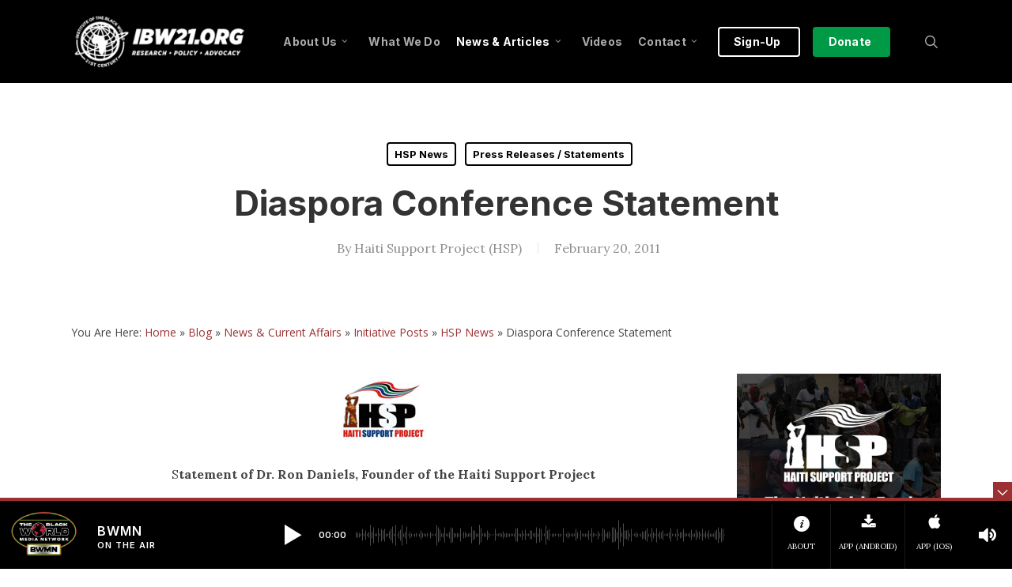

--- FILE ---
content_type: text/html; charset=UTF-8
request_url: https://ibw21.org/news/initiative-posts/hsp-posts/diaspora-conference-statement-2/
body_size: 35392
content:
<!doctype html>
<html lang="en-US" class="no-js">
<head> 
	<!-- BWMN Google Tag Manager -->
<script>(function(w,d,s,l,i){w[l]=w[l]||[];w[l].push({'gtm.start':
new Date().getTime(),event:'gtm.js'});var f=d.getElementsByTagName(s)[0],
j=d.createElement(s),dl=l!='dataLayer'?'&l='+l:'';j.async=true;j.src=
'https://www.googletagmanager.com/gtm.js?id='+i+dl;f.parentNode.insertBefore(j,f);
})(window,document,'script','dataLayer','GTM-ML6MDWJ6');</script>
<!-- End BWMN Google Tag Manager -->
	
	<meta charset="UTF-8">
	<meta name="viewport" content="width=device-width, initial-scale=1, maximum-scale=1, user-scalable=0" /><meta name='robots' content='index, follow, max-image-preview:large, max-snippet:-1, max-video-preview:-1' />

	<!-- This site is optimized with the Yoast SEO plugin v26.7 - https://yoast.com/wordpress/plugins/seo/ -->
	<title>Diaspora Conference Statement - Institute of the Black World 21st Century</title>
	<link rel="canonical" href="https://ibw21.org/news/initiative-posts/hsp-posts/diaspora-conference-statement-2/" />
	<meta property="og:locale" content="en_US" />
	<meta property="og:type" content="article" />
	<meta property="og:title" content="Diaspora Conference Statement - Institute of the Black World 21st Century" />
	<meta property="og:description" content="Statement of Dr. Ron Daniels, Founder of the Haiti Support Project On the Occasion of the Welcoming Reception of the Diaspora Reconnection Forum July 12, 2006, Port Au Prince, Haiti ..." />
	<meta property="og:url" content="https://ibw21.org/news/initiative-posts/hsp-posts/diaspora-conference-statement-2/" />
	<meta property="og:site_name" content="Institute of the Black World 21st Century" />
	<meta property="article:published_time" content="2011-02-20T18:01:44+00:00" />
	<meta property="article:modified_time" content="2025-12-31T21:19:29+00:00" />
	<meta property="og:image" content="https://ibw21.org/wp-content/uploads/2010/hsp_logo_vsmall.jpg" />
	<meta name="author" content="Haiti Support Project (HSP)" />
	<meta name="twitter:card" content="summary_large_image" />
	<meta name="twitter:label1" content="Written by" />
	<meta name="twitter:data1" content="Haiti Support Project (HSP)" />
	<meta name="twitter:label2" content="Est. reading time" />
	<meta name="twitter:data2" content="6 minutes" />
	<script type="application/ld+json" class="yoast-schema-graph">{"@context":"https://schema.org","@graph":[{"@type":"Article","@id":"https://ibw21.org/news/initiative-posts/hsp-posts/diaspora-conference-statement-2/#article","isPartOf":{"@id":"https://ibw21.org/news/initiative-posts/hsp-posts/diaspora-conference-statement-2/"},"author":{"name":"Haiti Support Project (HSP)","@id":"https://ibw21.org/#/schema/person/1368b18fab685de9fc0abbc19a5d97ee"},"headline":"Diaspora Conference Statement","datePublished":"2011-02-20T18:01:44+00:00","dateModified":"2025-12-31T21:19:29+00:00","mainEntityOfPage":{"@id":"https://ibw21.org/news/initiative-posts/hsp-posts/diaspora-conference-statement-2/"},"wordCount":1135,"image":{"@id":"https://ibw21.org/news/initiative-posts/hsp-posts/diaspora-conference-statement-2/#primaryimage"},"thumbnailUrl":"https://ibw21.org/wp-content/uploads/2010/hsp_logo_vsmall.jpg","keywords":["Diaspora","Haiti","Haiti Crisis","Haiti Support Project","HSP","IBW21 News &amp; Updates"],"articleSection":["HSP News","Press Releases / Statements"],"inLanguage":"en-US"},{"@type":"WebPage","@id":"https://ibw21.org/news/initiative-posts/hsp-posts/diaspora-conference-statement-2/","url":"https://ibw21.org/news/initiative-posts/hsp-posts/diaspora-conference-statement-2/","name":"Diaspora Conference Statement - Institute of the Black World 21st Century","isPartOf":{"@id":"https://ibw21.org/#website"},"primaryImageOfPage":{"@id":"https://ibw21.org/news/initiative-posts/hsp-posts/diaspora-conference-statement-2/#primaryimage"},"image":{"@id":"https://ibw21.org/news/initiative-posts/hsp-posts/diaspora-conference-statement-2/#primaryimage"},"thumbnailUrl":"https://ibw21.org/wp-content/uploads/2010/hsp_logo_vsmall.jpg","datePublished":"2011-02-20T18:01:44+00:00","dateModified":"2025-12-31T21:19:29+00:00","author":{"@id":"https://ibw21.org/#/schema/person/1368b18fab685de9fc0abbc19a5d97ee"},"breadcrumb":{"@id":"https://ibw21.org/news/initiative-posts/hsp-posts/diaspora-conference-statement-2/#breadcrumb"},"inLanguage":"en-US","potentialAction":[{"@type":"ReadAction","target":["https://ibw21.org/news/initiative-posts/hsp-posts/diaspora-conference-statement-2/"]}]},{"@type":"ImageObject","inLanguage":"en-US","@id":"https://ibw21.org/news/initiative-posts/hsp-posts/diaspora-conference-statement-2/#primaryimage","url":"https://ibw21.org/wp-content/uploads/2010/hsp_logo_vsmall.jpg","contentUrl":"https://ibw21.org/wp-content/uploads/2010/hsp_logo_vsmall.jpg"},{"@type":"BreadcrumbList","@id":"https://ibw21.org/news/initiative-posts/hsp-posts/diaspora-conference-statement-2/#breadcrumb","itemListElement":[{"@type":"ListItem","position":1,"name":"Home","item":"https://ibw21.org/"},{"@type":"ListItem","position":2,"name":"Blog","item":"https://ibw21.org/blog/"},{"@type":"ListItem","position":3,"name":"News &amp; Current Affairs","item":"https://ibw21.org/category/news/"},{"@type":"ListItem","position":4,"name":"Initiative Posts","item":"https://ibw21.org/category/news/initiative-posts/"},{"@type":"ListItem","position":5,"name":"HSP News","item":"https://ibw21.org/category/news/initiative-posts/hsp-posts/"},{"@type":"ListItem","position":6,"name":"Diaspora Conference Statement"}]},{"@type":"WebSite","@id":"https://ibw21.org/#website","url":"https://ibw21.org/","name":"Institute of the Black World 21st Century","description":"An organization committed to enhancing the capacity of Black communities in the U.S. and globally to achieve cultural, social, economic and political equality and an enhanced quality of life for all marginalized people","potentialAction":[{"@type":"SearchAction","target":{"@type":"EntryPoint","urlTemplate":"https://ibw21.org/?s={search_term_string}"},"query-input":{"@type":"PropertyValueSpecification","valueRequired":true,"valueName":"search_term_string"}}],"inLanguage":"en-US"},{"@type":"Person","@id":"https://ibw21.org/#/schema/person/1368b18fab685de9fc0abbc19a5d97ee","name":"Haiti Support Project (HSP)","image":{"@type":"ImageObject","inLanguage":"en-US","@id":"https://ibw21.org/#/schema/person/image/","url":"https://secure.gravatar.com/avatar/99aa7ebf7775bb87355b7a3b6252b776fbdcdfe5c4fb82d57935c3fd8c3b111f?s=96&d=mm&r=g","contentUrl":"https://secure.gravatar.com/avatar/99aa7ebf7775bb87355b7a3b6252b776fbdcdfe5c4fb82d57935c3fd8c3b111f?s=96&d=mm&r=g","caption":"Haiti Support Project (HSP)"},"description":"Founded in 1995 by Dr. Ron Daniels, the Haiti Support Project (HSP) is an initiative of the Institute of the Black World 21st Century that is committed to “Building a Constituency for Haiti in the United States,” focusing on mobilizing/organizing African Americans and other people of African descent to strengthen the process of democracy and development in the world’s first Black Republic. IBW21.ORG/HSP","sameAs":["https://ibw21.org/hsp"],"url":"https://ibw21.org/author/hsp/"}]}</script>
	<!-- / Yoast SEO plugin. -->


<link rel='dns-prefetch' href='//fonts.googleapis.com' />
<link rel="alternate" type="application/rss+xml" title="Institute of the Black World 21st Century &raquo; Feed" href="https://ibw21.org/feed/" />
<link rel="alternate" type="application/rss+xml" title="Institute of the Black World 21st Century &raquo; Comments Feed" href="https://ibw21.org/comments/feed/" />
<link rel="alternate" title="oEmbed (JSON)" type="application/json+oembed" href="https://ibw21.org/wp-json/oembed/1.0/embed?url=https%3A%2F%2Fibw21.org%2Fnews%2Finitiative-posts%2Fhsp-posts%2Fdiaspora-conference-statement-2%2F" />
<link rel="alternate" title="oEmbed (XML)" type="text/xml+oembed" href="https://ibw21.org/wp-json/oembed/1.0/embed?url=https%3A%2F%2Fibw21.org%2Fnews%2Finitiative-posts%2Fhsp-posts%2Fdiaspora-conference-statement-2%2F&#038;format=xml" />
<style id='wp-img-auto-sizes-contain-inline-css' type='text/css'>
img:is([sizes=auto i],[sizes^="auto," i]){contain-intrinsic-size:3000px 1500px}
/*# sourceURL=wp-img-auto-sizes-contain-inline-css */
</style>
<link rel='stylesheet' id='sdm-styles-css' href='https://ibw21.org/wp-content/plugins/simple-download-monitor/css/sdm_wp_styles.css?ver=17eb88eb7a112e07e5920dd7128d9d01' type='text/css' media='all' />
<style id='wp-emoji-styles-inline-css' type='text/css'>

	img.wp-smiley, img.emoji {
		display: inline !important;
		border: none !important;
		box-shadow: none !important;
		height: 1em !important;
		width: 1em !important;
		margin: 0 0.07em !important;
		vertical-align: -0.1em !important;
		background: none !important;
		padding: 0 !important;
	}
/*# sourceURL=wp-emoji-styles-inline-css */
</style>
<style id='wp-block-library-inline-css' type='text/css'>
:root{--wp-block-synced-color:#7a00df;--wp-block-synced-color--rgb:122,0,223;--wp-bound-block-color:var(--wp-block-synced-color);--wp-editor-canvas-background:#ddd;--wp-admin-theme-color:#007cba;--wp-admin-theme-color--rgb:0,124,186;--wp-admin-theme-color-darker-10:#006ba1;--wp-admin-theme-color-darker-10--rgb:0,107,160.5;--wp-admin-theme-color-darker-20:#005a87;--wp-admin-theme-color-darker-20--rgb:0,90,135;--wp-admin-border-width-focus:2px}@media (min-resolution:192dpi){:root{--wp-admin-border-width-focus:1.5px}}.wp-element-button{cursor:pointer}:root .has-very-light-gray-background-color{background-color:#eee}:root .has-very-dark-gray-background-color{background-color:#313131}:root .has-very-light-gray-color{color:#eee}:root .has-very-dark-gray-color{color:#313131}:root .has-vivid-green-cyan-to-vivid-cyan-blue-gradient-background{background:linear-gradient(135deg,#00d084,#0693e3)}:root .has-purple-crush-gradient-background{background:linear-gradient(135deg,#34e2e4,#4721fb 50%,#ab1dfe)}:root .has-hazy-dawn-gradient-background{background:linear-gradient(135deg,#faaca8,#dad0ec)}:root .has-subdued-olive-gradient-background{background:linear-gradient(135deg,#fafae1,#67a671)}:root .has-atomic-cream-gradient-background{background:linear-gradient(135deg,#fdd79a,#004a59)}:root .has-nightshade-gradient-background{background:linear-gradient(135deg,#330968,#31cdcf)}:root .has-midnight-gradient-background{background:linear-gradient(135deg,#020381,#2874fc)}:root{--wp--preset--font-size--normal:16px;--wp--preset--font-size--huge:42px}.has-regular-font-size{font-size:1em}.has-larger-font-size{font-size:2.625em}.has-normal-font-size{font-size:var(--wp--preset--font-size--normal)}.has-huge-font-size{font-size:var(--wp--preset--font-size--huge)}.has-text-align-center{text-align:center}.has-text-align-left{text-align:left}.has-text-align-right{text-align:right}.has-fit-text{white-space:nowrap!important}#end-resizable-editor-section{display:none}.aligncenter{clear:both}.items-justified-left{justify-content:flex-start}.items-justified-center{justify-content:center}.items-justified-right{justify-content:flex-end}.items-justified-space-between{justify-content:space-between}.screen-reader-text{border:0;clip-path:inset(50%);height:1px;margin:-1px;overflow:hidden;padding:0;position:absolute;width:1px;word-wrap:normal!important}.screen-reader-text:focus{background-color:#ddd;clip-path:none;color:#444;display:block;font-size:1em;height:auto;left:5px;line-height:normal;padding:15px 23px 14px;text-decoration:none;top:5px;width:auto;z-index:100000}html :where(.has-border-color){border-style:solid}html :where([style*=border-top-color]){border-top-style:solid}html :where([style*=border-right-color]){border-right-style:solid}html :where([style*=border-bottom-color]){border-bottom-style:solid}html :where([style*=border-left-color]){border-left-style:solid}html :where([style*=border-width]){border-style:solid}html :where([style*=border-top-width]){border-top-style:solid}html :where([style*=border-right-width]){border-right-style:solid}html :where([style*=border-bottom-width]){border-bottom-style:solid}html :where([style*=border-left-width]){border-left-style:solid}html :where(img[class*=wp-image-]){height:auto;max-width:100%}:where(figure){margin:0 0 1em}html :where(.is-position-sticky){--wp-admin--admin-bar--position-offset:var(--wp-admin--admin-bar--height,0px)}@media screen and (max-width:600px){html :where(.is-position-sticky){--wp-admin--admin-bar--position-offset:0px}}

/*# sourceURL=wp-block-library-inline-css */
</style><style id='global-styles-inline-css' type='text/css'>
:root{--wp--preset--aspect-ratio--square: 1;--wp--preset--aspect-ratio--4-3: 4/3;--wp--preset--aspect-ratio--3-4: 3/4;--wp--preset--aspect-ratio--3-2: 3/2;--wp--preset--aspect-ratio--2-3: 2/3;--wp--preset--aspect-ratio--16-9: 16/9;--wp--preset--aspect-ratio--9-16: 9/16;--wp--preset--color--black: #000000;--wp--preset--color--cyan-bluish-gray: #abb8c3;--wp--preset--color--white: #ffffff;--wp--preset--color--pale-pink: #f78da7;--wp--preset--color--vivid-red: #cf2e2e;--wp--preset--color--luminous-vivid-orange: #ff6900;--wp--preset--color--luminous-vivid-amber: #fcb900;--wp--preset--color--light-green-cyan: #7bdcb5;--wp--preset--color--vivid-green-cyan: #00d084;--wp--preset--color--pale-cyan-blue: #8ed1fc;--wp--preset--color--vivid-cyan-blue: #0693e3;--wp--preset--color--vivid-purple: #9b51e0;--wp--preset--gradient--vivid-cyan-blue-to-vivid-purple: linear-gradient(135deg,rgb(6,147,227) 0%,rgb(155,81,224) 100%);--wp--preset--gradient--light-green-cyan-to-vivid-green-cyan: linear-gradient(135deg,rgb(122,220,180) 0%,rgb(0,208,130) 100%);--wp--preset--gradient--luminous-vivid-amber-to-luminous-vivid-orange: linear-gradient(135deg,rgb(252,185,0) 0%,rgb(255,105,0) 100%);--wp--preset--gradient--luminous-vivid-orange-to-vivid-red: linear-gradient(135deg,rgb(255,105,0) 0%,rgb(207,46,46) 100%);--wp--preset--gradient--very-light-gray-to-cyan-bluish-gray: linear-gradient(135deg,rgb(238,238,238) 0%,rgb(169,184,195) 100%);--wp--preset--gradient--cool-to-warm-spectrum: linear-gradient(135deg,rgb(74,234,220) 0%,rgb(151,120,209) 20%,rgb(207,42,186) 40%,rgb(238,44,130) 60%,rgb(251,105,98) 80%,rgb(254,248,76) 100%);--wp--preset--gradient--blush-light-purple: linear-gradient(135deg,rgb(255,206,236) 0%,rgb(152,150,240) 100%);--wp--preset--gradient--blush-bordeaux: linear-gradient(135deg,rgb(254,205,165) 0%,rgb(254,45,45) 50%,rgb(107,0,62) 100%);--wp--preset--gradient--luminous-dusk: linear-gradient(135deg,rgb(255,203,112) 0%,rgb(199,81,192) 50%,rgb(65,88,208) 100%);--wp--preset--gradient--pale-ocean: linear-gradient(135deg,rgb(255,245,203) 0%,rgb(182,227,212) 50%,rgb(51,167,181) 100%);--wp--preset--gradient--electric-grass: linear-gradient(135deg,rgb(202,248,128) 0%,rgb(113,206,126) 100%);--wp--preset--gradient--midnight: linear-gradient(135deg,rgb(2,3,129) 0%,rgb(40,116,252) 100%);--wp--preset--font-size--small: 13px;--wp--preset--font-size--medium: 20px;--wp--preset--font-size--large: 36px;--wp--preset--font-size--x-large: 42px;--wp--preset--spacing--20: 0.44rem;--wp--preset--spacing--30: 0.67rem;--wp--preset--spacing--40: 1rem;--wp--preset--spacing--50: 1.5rem;--wp--preset--spacing--60: 2.25rem;--wp--preset--spacing--70: 3.38rem;--wp--preset--spacing--80: 5.06rem;--wp--preset--shadow--natural: 6px 6px 9px rgba(0, 0, 0, 0.2);--wp--preset--shadow--deep: 12px 12px 50px rgba(0, 0, 0, 0.4);--wp--preset--shadow--sharp: 6px 6px 0px rgba(0, 0, 0, 0.2);--wp--preset--shadow--outlined: 6px 6px 0px -3px rgb(255, 255, 255), 6px 6px rgb(0, 0, 0);--wp--preset--shadow--crisp: 6px 6px 0px rgb(0, 0, 0);}:root { --wp--style--global--content-size: 1300px;--wp--style--global--wide-size: 1300px; }:where(body) { margin: 0; }.wp-site-blocks > .alignleft { float: left; margin-right: 2em; }.wp-site-blocks > .alignright { float: right; margin-left: 2em; }.wp-site-blocks > .aligncenter { justify-content: center; margin-left: auto; margin-right: auto; }:where(.is-layout-flex){gap: 0.5em;}:where(.is-layout-grid){gap: 0.5em;}.is-layout-flow > .alignleft{float: left;margin-inline-start: 0;margin-inline-end: 2em;}.is-layout-flow > .alignright{float: right;margin-inline-start: 2em;margin-inline-end: 0;}.is-layout-flow > .aligncenter{margin-left: auto !important;margin-right: auto !important;}.is-layout-constrained > .alignleft{float: left;margin-inline-start: 0;margin-inline-end: 2em;}.is-layout-constrained > .alignright{float: right;margin-inline-start: 2em;margin-inline-end: 0;}.is-layout-constrained > .aligncenter{margin-left: auto !important;margin-right: auto !important;}.is-layout-constrained > :where(:not(.alignleft):not(.alignright):not(.alignfull)){max-width: var(--wp--style--global--content-size);margin-left: auto !important;margin-right: auto !important;}.is-layout-constrained > .alignwide{max-width: var(--wp--style--global--wide-size);}body .is-layout-flex{display: flex;}.is-layout-flex{flex-wrap: wrap;align-items: center;}.is-layout-flex > :is(*, div){margin: 0;}body .is-layout-grid{display: grid;}.is-layout-grid > :is(*, div){margin: 0;}body{padding-top: 0px;padding-right: 0px;padding-bottom: 0px;padding-left: 0px;}:root :where(.wp-element-button, .wp-block-button__link){background-color: #32373c;border-width: 0;color: #fff;font-family: inherit;font-size: inherit;font-style: inherit;font-weight: inherit;letter-spacing: inherit;line-height: inherit;padding-top: calc(0.667em + 2px);padding-right: calc(1.333em + 2px);padding-bottom: calc(0.667em + 2px);padding-left: calc(1.333em + 2px);text-decoration: none;text-transform: inherit;}.has-black-color{color: var(--wp--preset--color--black) !important;}.has-cyan-bluish-gray-color{color: var(--wp--preset--color--cyan-bluish-gray) !important;}.has-white-color{color: var(--wp--preset--color--white) !important;}.has-pale-pink-color{color: var(--wp--preset--color--pale-pink) !important;}.has-vivid-red-color{color: var(--wp--preset--color--vivid-red) !important;}.has-luminous-vivid-orange-color{color: var(--wp--preset--color--luminous-vivid-orange) !important;}.has-luminous-vivid-amber-color{color: var(--wp--preset--color--luminous-vivid-amber) !important;}.has-light-green-cyan-color{color: var(--wp--preset--color--light-green-cyan) !important;}.has-vivid-green-cyan-color{color: var(--wp--preset--color--vivid-green-cyan) !important;}.has-pale-cyan-blue-color{color: var(--wp--preset--color--pale-cyan-blue) !important;}.has-vivid-cyan-blue-color{color: var(--wp--preset--color--vivid-cyan-blue) !important;}.has-vivid-purple-color{color: var(--wp--preset--color--vivid-purple) !important;}.has-black-background-color{background-color: var(--wp--preset--color--black) !important;}.has-cyan-bluish-gray-background-color{background-color: var(--wp--preset--color--cyan-bluish-gray) !important;}.has-white-background-color{background-color: var(--wp--preset--color--white) !important;}.has-pale-pink-background-color{background-color: var(--wp--preset--color--pale-pink) !important;}.has-vivid-red-background-color{background-color: var(--wp--preset--color--vivid-red) !important;}.has-luminous-vivid-orange-background-color{background-color: var(--wp--preset--color--luminous-vivid-orange) !important;}.has-luminous-vivid-amber-background-color{background-color: var(--wp--preset--color--luminous-vivid-amber) !important;}.has-light-green-cyan-background-color{background-color: var(--wp--preset--color--light-green-cyan) !important;}.has-vivid-green-cyan-background-color{background-color: var(--wp--preset--color--vivid-green-cyan) !important;}.has-pale-cyan-blue-background-color{background-color: var(--wp--preset--color--pale-cyan-blue) !important;}.has-vivid-cyan-blue-background-color{background-color: var(--wp--preset--color--vivid-cyan-blue) !important;}.has-vivid-purple-background-color{background-color: var(--wp--preset--color--vivid-purple) !important;}.has-black-border-color{border-color: var(--wp--preset--color--black) !important;}.has-cyan-bluish-gray-border-color{border-color: var(--wp--preset--color--cyan-bluish-gray) !important;}.has-white-border-color{border-color: var(--wp--preset--color--white) !important;}.has-pale-pink-border-color{border-color: var(--wp--preset--color--pale-pink) !important;}.has-vivid-red-border-color{border-color: var(--wp--preset--color--vivid-red) !important;}.has-luminous-vivid-orange-border-color{border-color: var(--wp--preset--color--luminous-vivid-orange) !important;}.has-luminous-vivid-amber-border-color{border-color: var(--wp--preset--color--luminous-vivid-amber) !important;}.has-light-green-cyan-border-color{border-color: var(--wp--preset--color--light-green-cyan) !important;}.has-vivid-green-cyan-border-color{border-color: var(--wp--preset--color--vivid-green-cyan) !important;}.has-pale-cyan-blue-border-color{border-color: var(--wp--preset--color--pale-cyan-blue) !important;}.has-vivid-cyan-blue-border-color{border-color: var(--wp--preset--color--vivid-cyan-blue) !important;}.has-vivid-purple-border-color{border-color: var(--wp--preset--color--vivid-purple) !important;}.has-vivid-cyan-blue-to-vivid-purple-gradient-background{background: var(--wp--preset--gradient--vivid-cyan-blue-to-vivid-purple) !important;}.has-light-green-cyan-to-vivid-green-cyan-gradient-background{background: var(--wp--preset--gradient--light-green-cyan-to-vivid-green-cyan) !important;}.has-luminous-vivid-amber-to-luminous-vivid-orange-gradient-background{background: var(--wp--preset--gradient--luminous-vivid-amber-to-luminous-vivid-orange) !important;}.has-luminous-vivid-orange-to-vivid-red-gradient-background{background: var(--wp--preset--gradient--luminous-vivid-orange-to-vivid-red) !important;}.has-very-light-gray-to-cyan-bluish-gray-gradient-background{background: var(--wp--preset--gradient--very-light-gray-to-cyan-bluish-gray) !important;}.has-cool-to-warm-spectrum-gradient-background{background: var(--wp--preset--gradient--cool-to-warm-spectrum) !important;}.has-blush-light-purple-gradient-background{background: var(--wp--preset--gradient--blush-light-purple) !important;}.has-blush-bordeaux-gradient-background{background: var(--wp--preset--gradient--blush-bordeaux) !important;}.has-luminous-dusk-gradient-background{background: var(--wp--preset--gradient--luminous-dusk) !important;}.has-pale-ocean-gradient-background{background: var(--wp--preset--gradient--pale-ocean) !important;}.has-electric-grass-gradient-background{background: var(--wp--preset--gradient--electric-grass) !important;}.has-midnight-gradient-background{background: var(--wp--preset--gradient--midnight) !important;}.has-small-font-size{font-size: var(--wp--preset--font-size--small) !important;}.has-medium-font-size{font-size: var(--wp--preset--font-size--medium) !important;}.has-large-font-size{font-size: var(--wp--preset--font-size--large) !important;}.has-x-large-font-size{font-size: var(--wp--preset--font-size--x-large) !important;}
/*# sourceURL=global-styles-inline-css */
</style>

<link rel='stylesheet' id='salient-social-css' href='https://ibw21.org/wp-content/plugins/salient-social/css/style.css?ver=1.2.5' type='text/css' media='all' />
<style id='salient-social-inline-css' type='text/css'>

  .sharing-default-minimal .nectar-love.loved,
  body .nectar-social[data-color-override="override"].fixed > a:before, 
  body .nectar-social[data-color-override="override"].fixed .nectar-social-inner a,
  .sharing-default-minimal .nectar-social[data-color-override="override"] .nectar-social-inner a:hover,
  .nectar-social.vertical[data-color-override="override"] .nectar-social-inner a:hover {
    background-color: #9b3131;
  }
  .nectar-social.hover .nectar-love.loved,
  .nectar-social.hover > .nectar-love-button a:hover,
  .nectar-social[data-color-override="override"].hover > div a:hover,
  #single-below-header .nectar-social[data-color-override="override"].hover > div a:hover,
  .nectar-social[data-color-override="override"].hover .share-btn:hover,
  .sharing-default-minimal .nectar-social[data-color-override="override"] .nectar-social-inner a {
    border-color: #9b3131;
  }
  #single-below-header .nectar-social.hover .nectar-love.loved i,
  #single-below-header .nectar-social.hover[data-color-override="override"] a:hover,
  #single-below-header .nectar-social.hover[data-color-override="override"] a:hover i,
  #single-below-header .nectar-social.hover .nectar-love-button a:hover i,
  .nectar-love:hover i,
  .hover .nectar-love:hover .total_loves,
  .nectar-love.loved i,
  .nectar-social.hover .nectar-love.loved .total_loves,
  .nectar-social.hover .share-btn:hover, 
  .nectar-social[data-color-override="override"].hover .nectar-social-inner a:hover,
  .nectar-social[data-color-override="override"].hover > div:hover span,
  .sharing-default-minimal .nectar-social[data-color-override="override"] .nectar-social-inner a:not(:hover) i,
  .sharing-default-minimal .nectar-social[data-color-override="override"] .nectar-social-inner a:not(:hover) {
    color: #9b3131;
  }
/*# sourceURL=salient-social-inline-css */
</style>
<link rel='stylesheet' id='font-awesome-css' href='https://ibw21.org/wp-content/themes/salient/css/font-awesome-legacy.min.css?ver=4.7.1' type='text/css' media='all' />
<link rel='stylesheet' id='salient-grid-system-css' href='https://ibw21.org/wp-content/themes/salient/css/build/grid-system.css?ver=17.3.0' type='text/css' media='all' />
<link rel='stylesheet' id='main-styles-css' href='https://ibw21.org/wp-content/themes/salient/css/build/style.css?ver=17.3.0' type='text/css' media='all' />
<style id='main-styles-inline-css' type='text/css'>
html:not(.page-trans-loaded) { background-color: #ffffff; }
/*# sourceURL=main-styles-inline-css */
</style>
<link rel='stylesheet' id='nectar-single-styles-css' href='https://ibw21.org/wp-content/themes/salient/css/build/single.css?ver=17.3.0' type='text/css' media='all' />
<link rel='stylesheet' id='nectar_default_font_open_sans-css' href='https://fonts.googleapis.com/css?family=Open+Sans%3A300%2C400%2C600%2C700&#038;subset=latin%2Clatin-ext' type='text/css' media='all' />
<link rel='stylesheet' id='responsive-css' href='https://ibw21.org/wp-content/themes/salient/css/build/responsive.css?ver=17.3.0' type='text/css' media='all' />
<link rel='stylesheet' id='skin-original-css' href='https://ibw21.org/wp-content/themes/salient/css/build/skin-original.css?ver=17.3.0' type='text/css' media='all' />
<link rel='stylesheet' id='salient-wp-menu-dynamic-css' href='https://ibw21.org/wp-content/uploads/salient/menu-dynamic.css?ver=79948' type='text/css' media='all' />
<link rel='stylesheet' id='nectar-widget-posts-css' href='https://ibw21.org/wp-content/themes/salient/css/build/elements/widget-nectar-posts.css?ver=17.3.0' type='text/css' media='all' />
<link rel='stylesheet' id='dynamic-css-css' href='https://ibw21.org/wp-content/themes/salient/css/salient-dynamic-styles.css?ver=35008' type='text/css' media='all' />
<style id='dynamic-css-inline-css' type='text/css'>
#page-header-bg[data-post-hs="default_minimal"] .inner-wrap{text-align:center}#page-header-bg[data-post-hs="default_minimal"] .inner-wrap >a,.material #page-header-bg.fullscreen-header .inner-wrap >a{color:#fff;font-weight:600;border:var(--nectar-border-thickness) solid rgba(255,255,255,0.4);padding:4px 10px;margin:5px 6px 0 5px;display:inline-block;transition:all 0.2s ease;-webkit-transition:all 0.2s ease;font-size:14px;line-height:18px}body.material #page-header-bg.fullscreen-header .inner-wrap >a{margin-bottom:15px;}body.material #page-header-bg.fullscreen-header .inner-wrap >a{border:none;padding:6px 10px}body[data-button-style^="rounded"] #page-header-bg[data-post-hs="default_minimal"] .inner-wrap >a,body[data-button-style^="rounded"].material #page-header-bg.fullscreen-header .inner-wrap >a{border-radius:100px}body.single [data-post-hs="default_minimal"] #single-below-header span,body.single .heading-title[data-header-style="default_minimal"] #single-below-header span{line-height:14px;}#page-header-bg[data-post-hs="default_minimal"] #single-below-header{text-align:center;position:relative;z-index:100}#page-header-bg[data-post-hs="default_minimal"] #single-below-header span{float:none;display:inline-block}#page-header-bg[data-post-hs="default_minimal"] .inner-wrap >a:hover,#page-header-bg[data-post-hs="default_minimal"] .inner-wrap >a:focus{border-color:transparent}#page-header-bg.fullscreen-header .avatar,#page-header-bg[data-post-hs="default_minimal"] .avatar{border-radius:100%}#page-header-bg.fullscreen-header .meta-author span,#page-header-bg[data-post-hs="default_minimal"] .meta-author span{display:block}#page-header-bg.fullscreen-header .meta-author img{margin-bottom:0;height:50px;width:auto}#page-header-bg[data-post-hs="default_minimal"] .meta-author img{margin-bottom:0;height:40px;width:auto}#page-header-bg[data-post-hs="default_minimal"] .author-section{position:absolute;bottom:30px}#page-header-bg.fullscreen-header .meta-author,#page-header-bg[data-post-hs="default_minimal"] .meta-author{font-size:18px}#page-header-bg.fullscreen-header .author-section .meta-date,#page-header-bg[data-post-hs="default_minimal"] .author-section .meta-date{font-size:12px;color:rgba(255,255,255,0.8)}#page-header-bg.fullscreen-header .author-section .meta-date i{font-size:12px}#page-header-bg[data-post-hs="default_minimal"] .author-section .meta-date i{font-size:11px;line-height:14px}#page-header-bg[data-post-hs="default_minimal"] .author-section .avatar-post-info{position:relative;top:-5px}#page-header-bg.fullscreen-header .author-section a,#page-header-bg[data-post-hs="default_minimal"] .author-section a{display:block;margin-bottom:-2px}#page-header-bg[data-post-hs="default_minimal"] .author-section a{font-size:14px;line-height:14px}#page-header-bg.fullscreen-header .author-section a:hover,#page-header-bg[data-post-hs="default_minimal"] .author-section a:hover{color:rgba(255,255,255,0.85)!important}#page-header-bg.fullscreen-header .author-section,#page-header-bg[data-post-hs="default_minimal"] .author-section{width:100%;z-index:10;text-align:center}#page-header-bg.fullscreen-header .author-section{margin-top:25px;}#page-header-bg.fullscreen-header .author-section span,#page-header-bg[data-post-hs="default_minimal"] .author-section span{padding-left:0;line-height:20px;font-size:20px}#page-header-bg.fullscreen-header .author-section .avatar-post-info,#page-header-bg[data-post-hs="default_minimal"] .author-section .avatar-post-info{margin-left:10px}#page-header-bg.fullscreen-header .author-section .avatar-post-info,#page-header-bg.fullscreen-header .author-section .meta-author,#page-header-bg[data-post-hs="default_minimal"] .author-section .avatar-post-info,#page-header-bg[data-post-hs="default_minimal"] .author-section .meta-author{text-align:left;display:inline-block;top:9px}@media only screen and (min-width :690px) and (max-width :999px){body.single-post #page-header-bg[data-post-hs="default_minimal"]{padding-top:10%;padding-bottom:10%;}}@media only screen and (max-width :690px){#ajax-content-wrap #page-header-bg[data-post-hs="default_minimal"] #single-below-header span:not(.rich-snippet-hidden),#ajax-content-wrap .row.heading-title[data-header-style="default_minimal"] .col.section-title span.meta-category{display:inline-block;}.container-wrap[data-remove-post-comment-number="0"][data-remove-post-author="0"][data-remove-post-date="0"] .heading-title[data-header-style="default_minimal"] #single-below-header > span,#page-header-bg[data-post-hs="default_minimal"] .span_6[data-remove-post-comment-number="0"][data-remove-post-author="0"][data-remove-post-date="0"] #single-below-header > span{padding:0 8px;}.container-wrap[data-remove-post-comment-number="0"][data-remove-post-author="0"][data-remove-post-date="0"] .heading-title[data-header-style="default_minimal"] #single-below-header span,#page-header-bg[data-post-hs="default_minimal"] .span_6[data-remove-post-comment-number="0"][data-remove-post-author="0"][data-remove-post-date="0"] #single-below-header span{font-size:13px;line-height:10px;}.material #page-header-bg.fullscreen-header .author-section{margin-top:5px;}#page-header-bg.fullscreen-header .author-section{bottom:20px;}#page-header-bg.fullscreen-header .author-section .meta-date:not(.updated){margin-top:-4px;display:block;}#page-header-bg.fullscreen-header .author-section .avatar-post-info{margin:10px 0 0 0;}}#page-header-bg h1,#page-header-bg .subheader,.nectar-box-roll .overlaid-content h1,.nectar-box-roll .overlaid-content .subheader,#page-header-bg #portfolio-nav a i,body .section-title #portfolio-nav a:hover i,.page-header-no-bg h1,.page-header-no-bg span,#page-header-bg #portfolio-nav a i,#page-header-bg span,#page-header-bg #single-below-header a:hover,#page-header-bg #single-below-header a:focus,#page-header-bg.fullscreen-header .author-section a{color:#ffffff!important;}body #page-header-bg .pinterest-share i,body #page-header-bg .facebook-share i,body #page-header-bg .linkedin-share i,body #page-header-bg .twitter-share i,body #page-header-bg .google-plus-share i,body #page-header-bg .icon-salient-heart,body #page-header-bg .icon-salient-heart-2{color:#ffffff;}#page-header-bg[data-post-hs="default_minimal"] .inner-wrap > a:not(:hover){color:#ffffff;border-color:rgba(255,255,255,0.4);}.single #page-header-bg #single-below-header > span{border-color:rgba(255,255,255,0.4);}body .section-title #portfolio-nav a:hover i{opacity:0.75;}.single #page-header-bg .blog-title #single-meta .nectar-social.hover > div a,.single #page-header-bg .blog-title #single-meta > div a,.single #page-header-bg .blog-title #single-meta ul .n-shortcode a,#page-header-bg .blog-title #single-meta .nectar-social.hover .share-btn{border-color:rgba(255,255,255,0.4);}.single #page-header-bg .blog-title #single-meta .nectar-social.hover > div a:hover,#page-header-bg .blog-title #single-meta .nectar-social.hover .share-btn:hover,.single #page-header-bg .blog-title #single-meta div > a:hover,.single #page-header-bg .blog-title #single-meta ul .n-shortcode a:hover,.single #page-header-bg .blog-title #single-meta ul li:not(.meta-share-count):hover > a{border-color:rgba(255,255,255,1);}.single #page-header-bg #single-meta div span,.single #page-header-bg #single-meta > div a,.single #page-header-bg #single-meta > div i{color:#ffffff!important;}.single #page-header-bg #single-meta ul .meta-share-count .nectar-social a i{color:rgba(255,255,255,0.7)!important;}.single #page-header-bg #single-meta ul .meta-share-count .nectar-social a:hover i{color:rgba(255,255,255,1)!important;}#header-space{background-color:#ffffff}@media only screen and (min-width:1000px){body #ajax-content-wrap.no-scroll{min-height:calc(100vh - 105px);height:calc(100vh - 105px)!important;}}@media only screen and (min-width:1000px){#page-header-wrap.fullscreen-header,#page-header-wrap.fullscreen-header #page-header-bg,html:not(.nectar-box-roll-loaded) .nectar-box-roll > #page-header-bg.fullscreen-header,.nectar_fullscreen_zoom_recent_projects,#nectar_fullscreen_rows:not(.afterLoaded) > div{height:calc(100vh - 104px);}.wpb_row.vc_row-o-full-height.top-level,.wpb_row.vc_row-o-full-height.top-level > .col.span_12{min-height:calc(100vh - 104px);}html:not(.nectar-box-roll-loaded) .nectar-box-roll > #page-header-bg.fullscreen-header{top:105px;}.nectar-slider-wrap[data-fullscreen="true"]:not(.loaded),.nectar-slider-wrap[data-fullscreen="true"]:not(.loaded) .swiper-container{height:calc(100vh - 103px)!important;}.admin-bar .nectar-slider-wrap[data-fullscreen="true"]:not(.loaded),.admin-bar .nectar-slider-wrap[data-fullscreen="true"]:not(.loaded) .swiper-container{height:calc(100vh - 103px - 32px)!important;}}.admin-bar[class*="page-template-template-no-header"] .wpb_row.vc_row-o-full-height.top-level,.admin-bar[class*="page-template-template-no-header"] .wpb_row.vc_row-o-full-height.top-level > .col.span_12{min-height:calc(100vh - 32px);}body[class*="page-template-template-no-header"] .wpb_row.vc_row-o-full-height.top-level,body[class*="page-template-template-no-header"] .wpb_row.vc_row-o-full-height.top-level > .col.span_12{min-height:100vh;}@media only screen and (max-width:999px){.using-mobile-browser #nectar_fullscreen_rows:not(.afterLoaded):not([data-mobile-disable="on"]) > div{height:calc(100vh - 151px);}.using-mobile-browser .wpb_row.vc_row-o-full-height.top-level,.using-mobile-browser .wpb_row.vc_row-o-full-height.top-level > .col.span_12,[data-permanent-transparent="1"].using-mobile-browser .wpb_row.vc_row-o-full-height.top-level,[data-permanent-transparent="1"].using-mobile-browser .wpb_row.vc_row-o-full-height.top-level > .col.span_12{min-height:calc(100vh - 151px);}html:not(.nectar-box-roll-loaded) .nectar-box-roll > #page-header-bg.fullscreen-header,.nectar_fullscreen_zoom_recent_projects,.nectar-slider-wrap[data-fullscreen="true"]:not(.loaded),.nectar-slider-wrap[data-fullscreen="true"]:not(.loaded) .swiper-container,#nectar_fullscreen_rows:not(.afterLoaded):not([data-mobile-disable="on"]) > div{height:calc(100vh - 98px);}.wpb_row.vc_row-o-full-height.top-level,.wpb_row.vc_row-o-full-height.top-level > .col.span_12{min-height:calc(100vh - 98px);}body[data-transparent-header="false"] #ajax-content-wrap.no-scroll{min-height:calc(100vh - 98px);height:calc(100vh - 98px);}}.screen-reader-text,.nectar-skip-to-content:not(:focus){border:0;clip:rect(1px,1px,1px,1px);clip-path:inset(50%);height:1px;margin:-1px;overflow:hidden;padding:0;position:absolute!important;width:1px;word-wrap:normal!important;}.row .col img:not([srcset]){width:auto;}.row .col img.img-with-animation.nectar-lazy:not([srcset]){width:100%;}
/* Added 11/29/22 - Nectar Post Grid Meta */

/* Post Grid - Meta Date */
.nectar-post-grid .meta-date {
color: #9b3131 !important; 
 /* color: #8b7f5e !important; */
 /* color: #008c74 !important; */
  
    font-family: Inter;
    text-transform: uppercase;
    letter-spacing: inherit;
    font-size: 13px;
    line-height: 32px;
    font-weight: 700;
}


/* NAV MENU BUTTON: Class for button_solid_color */

#top nav > ul > .button_solid_color > a:before, #header-outer.transparent #top nav > ul > .button_solid_color > a:before {
    
    border: 2px solid #fff;
    background: none!important

    }
    
/* NAV MENU BUTTON: Class for button_solid_color_2 -- adding border */
    
#top nav > ul > .button_solid_color_2 > a:before, #header-outer.transparent #top nav > ul > .button_solid_color_2 > a:before {
    
    border: 2px solid #009946;

    }



/* Edit Flow Admin Styling */

table#ef-calendar-view .day-unit ul li .item-status {
    font-size: 16px;
    line-height: 13px;
    color: #c1222a;
    word-wrap: break-word;
    width: 55px;
    float: right;
    padding-right: 2px;
    text-align: right;
    padding-top: 2px;
}


/* Body ordered and unordered list */

ul li {
    -webkit-font-smoothing: antialiased;
    font-family: 'Lora',serif;
    font-weight: 400;
    font-size: 16px;
    line-height: 28px;
    margin-bottom: 5px;
}

/* Horizontal Line CSS */
hr { 
    margin-top:20px;
    margin-bottom:20px;

}
/* REMOVE LINE FROM IN FRONT OF SEARCH ICON */

body[data-header-color="custom"] header#top nav ul #search-btn > div {
    border: none !important;
}

/* DIV Class for Sidebar tables */
div.social-table
table{
   padding: 0px !important;
   border: none !important;

}
div.social-table
th {
   padding: 0px !important;
   border: none !important;

}
div.social-table
td {
   padding: 0px !important;
   border: none !important;

}

/* Typography */
small {
    font-size: 11px!important;

}


/* DIV CLASS FOR SECONDARY TEXT AREAS: Normal Text */
div.secondary-text p {
	font-size: 14px;	
	-webkit-font-smoothing: antialiased;
	font-family: 'Open Sans', sans-serif;
	font-weight: 400;	
	line-height: 25px;
	letter-spacing: 0px;

}

/* DIV CLASS FOR SECONDARY TEXT AREAS: Bold Text */
div.secondary-text strong, b  {
	font-size: 14px;	
	-webkit-font-smoothing: antialiased;
	font-family: 'Open Sans', sans-serif;
	font-weight: 700;	
	line-height: 25px;
	letter-spacing: 0px;
}

/* DIV CLASS FOR SECONDARY TEXT AREAS: Italic Text */
div.secondary-text em, i  {
	font-size: 14px;	
	-webkit-font-smoothing: antialiased;
	font-family: 'Open Sans', sans-serif;
	font-style: italic;
	line-height: 25px;
	letter-spacing: 0px;
}

/* DIV CLASS FOR SECONDARY TEXT AREAS: Ordered List Text Normal */
div.secondary-text ul li {
font-size: 14px;
-webkit-font-smoothing: antialiased;
font-family: 'Open Sans', sans-serif;
font-weight: 400;
line-height: 25px;
color: black;
margin-bottom: 5px;
}
/* DIV CLASS FOR SECONDARY TEXT AREAS: Un-Orderes List Text Normal */
div.secondary-text ol li {
font-size: 14px;
-webkit-font-smoothing: antialiased;
font-family: 'Open Sans', sans-serif;
font-weight: 400;
line-height: 25px;
color: black;
margin-bottom: 5px;
}


/* DIV CLASS FOR SECONDARY TEXT AREAS: Link Text */

div.secondary-text a:link {
    color: black;
	text-decoration: underline;
}

div.secondary-text a:visited {
   color: gray;
   text-decoration: none;

}

div.secondary-text a:hover {
    color: #9b3131 !important;

}

div.secondary-text a:active {
   color: gray;

}

/* DIV CLASS FOR SECONDARY TEXT AREAS: Italic Text */
div.secondary-text em, i  {
	font-size: 14px;	
	-webkit-font-smoothing: antialiased;
	font-family: 'Open Sans', sans-serif;
	font-style: italic;
	line-height: 25px;
	letter-spacing: 0px;
}

/* DIV CLASS FOR SECONDARY TEXT AREAS: Ordered List Text Normal */
div.secondary-text ul li {
font-size: 14px;
-webkit-font-smoothing: antialiased;
font-family: 'Open Sans', sans-serif;
font-weight: 400;
line-height: 25px;
color: black;
margin-bottom: 5px;
}
/* DIV CLASS FOR SECONDARY TEXT AREAS: Un-Orderes List Text Normal */
div.secondary-text ol li {
font-size: 14px;
-webkit-font-smoothing: antialiased;
font-family: 'Open Sans', sans-serif;
font-weight: 400;
line-height: 25px;
color: black;
margin-bottom: 5px;
}


/* DIV CLASS FOR SECONDARY TEXT (LIGHT TEXT) AREAS: Link Text */

#sidebar div.secondary-text-light p {
	font-size: 14px;	
	-webkit-font-smoothing: antialiased;
	font-family: 'Open Sans', sans-serif;	
	font-weight: 400;	
	line-height: 25px;
	letter-spacing: 0px;

}

#sidebar div.secondary-text-light strong, b  {
	font-size: 14px;	
	-webkit-font-smoothing: antialiased;
	font-family: 'Open Sans', sans-serif;
	font-weight: 700;	
	line-height: 25px;
	letter-spacing: 0px;
}

#sidebar div.secondary-text-light em, i  {
	font-size: 14px;	
	-webkit-font-smoothing: antialiased;
	font-family: 'Open Sans', sans-serif;
	font-style: italic;
	line-height: 25px;
	letter-spacing: 0px;
}

#sidebar div.secondary-text-light ul li {
font-size: 14px;
-webkit-font-smoothing: antialiased;
font-family: 'Open Sans', sans-serif;
font-weight: 400;
line-height: 25px;
color: white !important;
margin-bottom: 5px;
}

#sidebar div.secondary-text-light ol li {
font-size: 14px;
-webkit-font-smoothing: antialiased;
font-family: 'Open Sans', sans-serif;
font-weight: 400;
line-height: 25px;
color: white !important;
margin-bottom: 5px;
}

#sidebar div.secondary-text-light a:link {
    color: white !important;
	text-decoration: underline;
}

#sidebar div.secondary-text-light a:visited {
   color: white !important;
   text-decoration: none;

}

#sidebar div.secondary-text-light a:hover {
    color: gray !important;

}

#sidebar div.secondary-text-light a:active {
   color: gray !important;

}
/* GLOBAL BODY PARAGRAPH STYLE */
/* BODY TEXT COLOR */

body {

    color: #333333;
}

h1, h2, h3, h4, h5, h6 {
    color: #333333;
    margin-bottom: 20px;

}

/* MAIN BODY TEXT - Blockquote */
.testimonial_slider blockquote, .testimonial_slider blockquote span, .testimonial_slider[data-style="minimal"] blockquote span:not(.title), .testimonial_slider[data-style="minimal"] blockquote p, blockquote p, .testimonial_slider[data-style="minimal"] .controls {
 
	-webkit-font-smoothing: antialiased;
	font-family: 'Lora', serif;
	font-style: italic;
	font-size: 20px;	
	font-weight: 400;	
	line-height: 31px;
	letter-spacing: 0px;
	padding-left: 30px;
	padding-right: 30px;

}



/* YOAST BREADCRUMBS CSS */

#breadcrumbs, #breadcrumbs strong {
	font-size: 14px;	
	-webkit-font-smoothing: antialiased;
	font-family: 'Open Sans', sans-serif;
	font-weight: 400;	
	line-height: 20px;
}

/* YOAST BREADCRUMBS CSS -- Remove from specific page */
/*  --- Removed from BFS page id 51881 */

.page-id-51881 #breadcrumbs, #breadcrumbs strong {
    display:none !important;
}

.page-id-52249 #breadcrumbs, #breadcrumbs strong {
    display:none !important;
}

.page-id-52464 #breadcrumbs, #breadcrumbs strong {
    display:none !important;
}

/* BREADCRUMBS: Black Women History Page  */

.page-id-66816 #breadcrumbs, #breadcrumbs strong {
    display:none !important;
}

/* BREADCRUMBS: Video Page  

.page-id-50437 #breadcrumbs, #breadcrumbs strong {
    display:none !important;
}*/

/*61920 - delete after */

.page-id-61180 #breadcrumbs, #breadcrumbs strong {
    display:none !important;
}

/* BLOG POST CSS */

/* Post Text */

.post-header, #single-below-header {
    font-size: 14px!important;
    color: #000000!important;
    line-height: 23px!important;
}


.single #single-below-header span {

	font-size: 14px;	
	-webkit-font-smoothing: antialiased;
	font-family: 'Open Sans', sans-serif;
	font-weight: 400;	
	line-height: 20px;
}


/* BLOG POST -- Control outline around comment like and social button on post pages */
.single #single-meta ul li > a, .single #single-meta ul .n-shortcode a, #project-meta ul li > a, #project-meta ul .n-shortcode a, #project-meta ul li.project-date {
    border-radius: 0px;
    display: block;
    height: auto;
    line-height: 20px;
    padding: 8px 14px !important;
    transition: border-color 0.2s linear 0s;
}
/* BLOG POST -- Control outline around comment like and social button on post pages - Prt 2 */

.single .blog-title #single-meta ul li > a, .single .blog-title #single-meta ul .n-shortcode a, .single-product #single-meta ul li > a, #project-meta ul li > a, #project-meta ul .n-shortcode a, #project-meta ul li.project-date, .ascend #sidebar #project-meta ul li.project-date {
    border: 0px solid rgba(0, 0, 0, 0.1) !important;
}
/* BLOG POST -- Remove Heart/Like/Favorite PART 1: FROM BLOG ROLL */

.nectar-love {
display: none!important;
}

/*101719 Removed Nectar Love from post.. now remove 14px left margin */
.nectar-social.hover[data-position="right"] .share-btn {
    margin-left: 0px;
}


/* BLOG POST -- Remove Heart/Like/Favorite PART 2: FROM POST PAGES  */
 .n-shortcode .nectar-love{display:none !important;
}

/* BLOG POST -- Remove lines (right,bottom) around date in blog roll  */

article.post .post-meta {
	display: block;
	margin-bottom: 20px;
	border-right: 0px solid #E6E6E6;
}

/* Remove Comment Counts  */

.meta-comment-count {

display: none!important;

}

/* BLOG POST -- SOCIAL SHARE HOVER STATE */

.blog-title ul li.meta-share-count > a {
    display: none!important;
}
.blog-title ul li.meta-share-count .nectar-social a {
    opacity: 1!important;
    left: 0!important;
}
.blog-title ul li.meta-share-count .nectar-social {
    display: inline-block !important;
    opacity: 1!important;
    left: 0!important;
    position: relative!important;
}
.single .blog-title #single-meta ul li {
    float: left !important;
}

/* ARTICLE POST META DATE */
/* meta month */
article.post .post-meta .month, article.post .post-meta .year {
    display: block;
    	font-size: 13px!important;	
	-webkit-font-smoothing: antialiased;
    line-height: 13px;
	font-family: 'Open Sans', sans-serif;
	font-weight: 700;
	text-transform: Uppercase;
	letter-spacing: 2px;
	margin-bottom: 0px;
	margin-top: 0px;
    text-align: center;
    padding: 0px;
    color: #000000;

}

/* meta day */

article.post .post-meta .day {
    display: block;
    font-size: 26px;
    line-height: 26px;
    text-align: center;
    padding: 0px 12px 0px 12px;
    font-family: 'Open Sans', sans-serif;
    font-weight: 700;
    text-transform: uppercase;
    color: #000000;
}




/* HEADER SOCIAL ICONS */

body[data-header-search="true"][data-user-set-ocm="1"] #header-outer[data-format="centered-menu"][data-cart="false"] header#top nav > ul.sf-menu > li#social-in-menu {
    right: 170px;
}


#header-outer header#top #social-in-menu nav ul li a i {
    color: #009946 !important;
}

/* FOOTER SOCIAL ICONS */

#footer-outer i, header#top #social i {
    font-size: 20px !important;
}


#footer-outer #copyright #social li a i:hover {
    color: #d0b24f !important;
}
#footer-outer #copyright #social li a i {
    color: #8b7f5e !important;
}

/* COPYRIGHT */
#footer-outer #copyright p {
	font-size: 13px;	
	-webkit-font-smoothing: antialiased;
	font-family: 'Open Sans', sans-serif;
	font-weight: 400;	
	line-height: 21px;
}

/* DROPDOWN MENU */
/* cancel out italic apllied in settings */

/* SIDEBAR H4 CSS */
#sidebar h4 {

 color: #9b3131;
    
}
/* SIDE BAR LINKS - Static and hovered state */
#sidebar a {
    color: #000000 !important;
}

#sidebar a:hover {
    color: #9b3131 !important;
}

/* READ MORE BUTTON */

article.post .more-link span, .blog-recent .more-link span {
    background-color: #000000!important;
}

/* DIV CLASS FOR RECENT VIDEO & AUDIO WIDGET : Remove Meta and description */

div.widget-latest-video 
p {
    padding: -50px;
    display:none;
}
div.widget-latest-video 
.blog-recent .col, .row, .clear {
    margin-bottom: 0px;
    padding-bottom: 0px;
}
/* DIV Class for Sidebar Blockquotes - Testimonial Slider */
div.sidebar-testimonial
blockquote p {
    -webkit-font-smoothing: antialiased;
    font-family: 'Lora',serif;
    font-style: italic;
    font-size: 16px;
    font-weight: 400;
    line-height: 26px;
    letter-spacing: 0;
    padding-left: 10px;
    padding-right: 10px;
}


/* 1-26-18 After Update - fixes*/
.blog-recent .excerpt
{
	-webkit-font-smoothing: antialiased;
	font-family: 'Lora', serif!important;
	font-size: 16px!important;	
	font-weight: 400!important;	
	line-height: 28px!important;
	letter-spacing: 0px!important;
}

body .widget ul.nectar_widget[class*="nectar_blog_posts_"] > li .post-title {
    font-size: 13px;
    line-height: 17px;
}


/*Photo Caption Text */

.wp-caption .wp-caption-text {

    -webkit-font-smoothing: antialiased;
    font-family: 'Lora',serif;
	font-size: 16px!important;	
	font-weight: 400!important;	
	line-height: 28px!important;
    font-style: italic;
	text-align: left;
    margin-top: 5px;
    margin-bottom: 5px;
}
/*Photo Caption Border */

.wp-caption {
    max-width: 100%;
    border: none;
    background: none;
    padding-bottom: 20px;
    padding-top: 20px;
    padding-left: 5px;
    padding-right: 5px;
}

/* Pull Quote Left */
.pquote-left {
    float: left;
    width: 33.33%;
    padding: 12px;
    margin: 12px 12px 12px 12px;
    border-top: 1px dotted;
    border-bottom: 1px dotted;
    border-color: #9b3131;
    -webkit-font-smoothing: antialiased;
	font-family: 'Lora',serif;
    font-style: italic;
    font-size: 20px;
    font-weight: 400;
    line-height: 31px;
    letter-spacing: 0;
    color:#9b3131;
    
}
@media only screen and (max-width: 690px) {
.pquote-left {
    float: none;
    width: 100%;
    margin: 12px 0 12px 0;
}   
}
/* Pull Quote Right */
.pquote-right {
    float: right;
    width: 33.33%;
    padding: 12px;
    margin: 12px 12px 12px 12px;
    border-top: 1px dotted;
    border-bottom: 1px dotted;
    border-color: #9b3131;
    -webkit-font-smoothing: antialiased;
	font-family: 'Lora',serif;
    font-style: italic;
    font-size: 20px;
    font-weight: 400;
    line-height: 31px;
    letter-spacing: 0;
    color:#9b3131;
    
}
@media only screen and (max-width: 690px) {
.pquote-right {
    float: none;
    width: 100%;
    margin: 12px 0 12px 0;
}   
}

/* Special Message Right */
.message-right {
    float: right;
    width: 33.33%;
    background: #000000;
    padding: 20px 40px 40px 40px;
    margin: 12px 12px 12px 12px;
    border-bottom: 3px solid #009946;
    border-top: 3px solid #009946;
    -webkit-font-smoothing: antialiased;
    font-family: 'Open Sans', sans-serif;
    font-weight: 400;
    font-size: 16px;
    line-height: 28px;
    letter-spacing: 0;
    color:#ffffff;
    
}   
.message-right a { 
  color: #009946;
  font-weight: 600;
  text-decoration:underline;
    
}
@media only screen and (max-width: 690px) {
.message-right {
    float: none;
    width: 100%;
    margin: 12px 0 12px 0;
}   
}
/* Editor's Note Right */
.editors-note-right {
    float: right;
    width: 33.33%;
    background: #f1f1f1;
    padding: 20px 20px 20px 20px;
    margin: 12px 12px 12px 12px;
    -webkit-font-smoothing: antialiased;
    font-family: 'Open Sans', sans-serif;
    font-weight: 400;
    font-size: 14px;
    line-height: 24px;
    letter-spacing: 0;
    color:#434343;
    
}   
.editors-note-right a { 
  color: #9b3131;
  font-weight: 400;
  text-decoration:underline;
    
}
.editors-note-right strong { 
    font-family: 'Open Sans', sans-serif;
    font-weight: 700;
    font-size: 14px;
    line-height: 24px;
    letter-spacing: 0;
    color:#434343;
    
}
@media only screen and (max-width: 690px) {
.editors-note-right {
    float: none;
    width: 100%;
    margin: 12px 0 12px 0;
}   
}
/* FOOTER CSS */

#footer-outer .widget.widget_categories li a, #footer-outer .widget.widget_pages li a, #footer-outer .widget.widget_nav_menu li a {
    padding: 8px 0px;
    display: block;
    border-bottom: none;
    font-family: Open Sans;
    letter-spacing: .25px;
    font-size: 13px;
    line-height: 18.2px;
    font-weight: 600;
}
/* SIDEBAR CSS */

.widget.widget_nav_menu li a {
    padding: 8px 0px;
    display: block;
    border-bottom: 1px solid #E6E6E6;
	    font-family: Open Sans;
    letter-spacing: .25px;
    font-size: 13px;
    line-height: 18.2px;
    font-weight: 600;
}

/* SIDEBAR CSS - Recent Posts */
.nectar_widget li .post-title {
    font-family: Lora;
    font-size: 13px;
    line-height: 18.2px;
    font-weight: 400;
}

/* SIDEBAR CSS - 1-26-18 After Update - REMOVE ROUNDED CORNER FROM IMAGE BOX*/

.widget ul.nectar_widget[class*="nectar_blog_posts_"][data-style="featured-image-left"] > li a .popular-featured-img,
.widget ul.nectar_widget[class*="nectar_blog_posts_"][data-style="featured-image-left"] > li:not(.has-img) a:before,
.widget ul.nectar_widget[class*="nectar_blog_posts_"][data-style="featured-image-left"] > li:not(.has-img):after {
	overflow: hidden;
	border-radius: 0px;

}

/* GRAVITY FORM */


/* GRAVITY FORM STYLING -- ADD TO UNIVERSAL CUSTOM CODE */
body .gform_wrapper .top_label .gfield_label{
	margin-top:20px; 
	margin-bottom:6px; 
	font-family:'Open Sans', sans-serif;
	font-size: 18px; 
	font-weight:400!important;
	letter-spacing: .25px;

	}
	
/* Gravity Form - Sublabel */

.gform_wrapper .field_sublabel_above .ginput_complex.ginput_container label, .gform_wrapper .field_sublabel_above div[class*=gfield_date_].ginput_container label, .gform_wrapper .field_sublabel_above div[class*=gfield_time_].ginput_container label, .gform_wrapper .field_sublabel_below .ginput_complex.ginput_container label, .gform_wrapper .field_sublabel_below div[class*=gfield_date_].ginput_container label, .gform_wrapper .field_sublabel_below div[class*=gfield_time_].ginput_container label{
	font-size: 14px;	
	-webkit-font-smoothing: antialiased;
	font-family: 'Open Sans', sans-serif;
	font-weight: 300;	
	line-height: 26px;
}

/* Gravity Form - Section Description */
body .gform_wrapper .description, body .gform_wrapper .gfield_description, body .gform_wrapper .gsection_description, body .gform_wrapper .instruction 
{
	font-size: 14px;	
	-webkit-font-smoothing: antialiased;
	font-family: 'Open Sans', sans-serif;
	font-weight: 400;	
	line-height: 26px;
}
/* Gravity Form - Check and Radio Box Text */
.gform_wrapper form li, .gform_wrapper li {
	font-size: 16px!important;	
	-webkit-font-smoothing: antialiased;
	font-family: 'Open Sans', sans-serif;
	font-weight: 400;	
	line-height: 26px;
    
}

.gform_wrapper .gf_step_label {
    font-size: 18px!important;
    font-weight: 700;
    color: #019946;

}

/* POPUP  */
/* comment out NO CLOSE  
.pum-theme-52450 .pum-content + .pum-close, .pum-theme-simple-black-v1 .pum-content + .pum-close {
display: none!important; 
}

.pum-theme-52959 .pum-content + .pum-close, .pum-theme-donate-v1 .pum-content + .pum-close {
display: none!important; 
}*/

.pum-theme-52959 .pum-container, .pum-theme-donate-v1 .pum-container {
 background-image: url("https://ibw21.org/wp-content/uploads/2020/06/covid-racial-violence-v2-1571x560px.jpg"); 
   background-repeat: repeat;
}

/* Nectar Buttom Text */
.nectar-button.large {
letter-spacing: 0px;
}

/* FFRN Contribution Page START*/
.page-id-54970 #header-space , .page-id-54970 #header-outer {

display:none;

}

.page-id-54970 #breadcrumbs {
display:none;

}

.page-id-54970 #footer-outer{

display:none;

}
/* FFRN Contribution Page END*/

/* Cookies Notice Plugin by dFactory -- button color change START*/

.cn-button.bootstrap {
    color: #ffffff;
    background: #000000;
}

/* Cookies Notice Plugin by dFactory -- button color change END*/

/* BODY TEXT COLOR */

body {

    color: #444444;
}

/*h1, h2, h3, h4, h5, h6 {
    color: #2a2a2a;

}*/

/* 030621 - Ditty ticker list css */

.mtphr-dnt-posts-excerpt {
    text-align: left;
    font-family: Lora, serif;
    font-size: 16px;
    line-height: 24px;
}

.mtphr-dnt-posts-date {
    text-align: left;
}

.mtphr-dnt-posts-title {
    text-transform: none!important;
    text-align: left!important;
    letter-spacing: inherit!important;
    font-size: 16px!important;
    line-height: 23px!important;
    font-weight: 700!important;
}

table, th, td.mtphr-dnt-grid-item {
 background-color: #ffffff!important;
 border-top: none!important;
 border-right: none!important;
 border-bottom: none!important;
 border-left: none!important;
 border-style: none none none none!important;
}

/* Gallery Caption */
.gallery-caption {
    margin-left: 0;
    margin-bottom: 10px;
    font-family: 'Open Sans';
    font-size: 14px;
    font-weight: 400;
    line-height: 24px;
    letter-spacing: 0px;
    text-align: left;
    padding: 0px 20px;
}
/* Gallery Border */
#gallery-1 img {
    border: none!important;
}

/* NOV 2021 UPDATES */

/* Post Tags */

.single #ajax-content-wrap .post-area .content-inner > .post-tags a {

    font-family: 'Inter', sans-serif;
    font-weight: 700;
}
/* Gallery Image 01/06/22 */

.gallery a img {
    width: 100%;
    max-width: 100%;
    height: auto;
    max-height: 100%;
    padding: 5px;
    background-color: #fff;
    border: 0px solid #e5e5e5!important;
    transition: all .2s linear;
}

.gallery-caption {
    margin-left: 0;
    margin-bottom: 30px;
    padding: 0px 5px;
    font-family: 'Inter',sans-serif;
    font-size: 13px;
    line-height: 20px;
    font-weight: normal;
    text-align: left;
    color: #000000;
}
/*# sourceURL=dynamic-css-inline-css */
</style>
<link rel='stylesheet' id='__EPYT__style-css' href='https://ibw21.org/wp-content/plugins/youtube-embed-plus/styles/ytprefs.min.css?ver=14.2.4' type='text/css' media='all' />
<style id='__EPYT__style-inline-css' type='text/css'>

                .epyt-gallery-thumb {
                        width: 33.333%;
                }
                
                         @media (min-width:0px) and (max-width: 767px) {
                            .epyt-gallery-rowbreak {
                                display: none;
                            }
                            .epyt-gallery-allthumbs[class*="epyt-cols"] .epyt-gallery-thumb {
                                width: 100% !important;
                            }
                          }
/*# sourceURL=__EPYT__style-inline-css */
</style>
<link rel='stylesheet' id='redux-google-fonts-salient_redux-css' href='https://fonts.googleapis.com/css?family=Inter%3A700%2C400%2C300%7CLora&#038;ver=17eb88eb7a112e07e5920dd7128d9d01' type='text/css' media='all' />
<link rel='stylesheet' id='sonaar-music-css' href='https://ibw21.org/wp-content/plugins/mp3-music-player-by-sonaar/public/css/sonaar-music-public.css?ver=5.10' type='text/css' media='all' />
<style id='sonaar-music-inline-css' type='text/css'>
@import url(//fonts.googleapis.com/css?family=Inter:600);:root {--srp-global-tracklist-color: #000000;}#sonaar-player{ font-family:Inter; font-weight:600;}#sonaar-player .player, #sonaar-player .player .volume .slider-container, #sonaar-player .close.btn_playlist:before, #sonaar-player .close.btn_playlist:after{border-color:#9b3131;}#sonaar-player .player .volume .slider-container:before{border-top-color:#9b3131;}#sonaar-player .playlist button.play, #sonaar-player .close.btn-player, #sonaar-player .mobileProgress, #sonaar-player .ui-slider-handle, .ui-slider-range{background-color:#9b3131;}#sonaar-player .playlist .tracklist li.active, #sonaar-player .playlist .tracklist li.active span, #sonaar-player .playlist .title, .srmp3_singning p[begin]:not(.srmp3_lyrics_read ~ p){color:#9b3131;}#sonaar-player .player .timing, #sonaar-player .album-title, #sonaar-player .playlist .tracklist li, #sonaar-player .playlist .tracklist li a, #sonaar-player .player .store .track-store li a, #sonaar-player .track-store li, #sonaar-player .sonaar-extend-button, #sonaar-player .sr_skip_number{color:rgba(255, 255, 255, 1);}#sonaar-player .player .store .track-store li .sr_store_round_bt, #sonaar-player .ui-slider-handle, #sonaar-player .ui-slider-range{background-color:rgba(255, 255, 255, 1);}#sonaar-player .control, #sonaar-player .sricon-volume {color:rgba(255, 255, 255, 1);}#sonaar-player div.sr_speedRate div{background:rgba(255, 255, 255, 1);}div#sonaar-player, #sonaar-player .player, #sonaar-player .player .volume .slider-container, #sonaar-player.sr-float div.playlist, #sonaar-player.sr-float .close.btn-player, #sonaar-player.sr-float .player.sr-show_controls_hover .playerNowPlaying, .srp_extendedPlayer{background-color:rgba(0, 0, 0, 1);}@media only screen and (max-width: 1025px){#sonaar-player .store{background-color:rgba(0, 0, 0, 1);}}#sonaar-player .player .volume .slider-container:after{border-top-color:rgba(0, 0, 0, 1);}#sonaar-player .playlist button.play, #sonaar-player .player .store .track-store li .sr_store_round_bt{color:rgba(0, 0, 0, 1);}#sonaar-player .close.btn-player rect{fill:rgba(0, 0, 0, 1);}#sonaar-player .close.btn-player.enable:after, #sonaar-player .close.btn-player.enable:before{border-color:rgba(0, 0, 0, 1)!important;}#sonaar-player.sr-float .close.btn-player.enable:after, #sonaar-player.sr-float .close.btn-player.enable:before{border-color:!important;}#sonaar-player div.sr_speedRate div{color:rgba(0, 0, 0, 1);}#sonaar-player .mobilePanel, #sonaar-player .player .player-row:before{background-color:rgba(0, 0, 0, 1);}#sonaar-player .player div.mobilePanel{border-color:rgba(0, 0, 0, 1);}#sonaar-player .mobileProgressing, #sonaar-player .progressDot{background-color:#008c74;}div#sonaar-modal, article.srp_note, div#sonaar-modal h1, div#sonaar-modal h2, div#sonaar-modal h3, div#sonaar-modal h4, div#sonaar-modal h5, div#sonaar-modal label{ font-family:Inter; font-weight:300;}div#sonaar-modal .sr_popup-content, .iron-audioplayer .srp_note{background-color:#ffffff;}.sr_close svg{fill:#000000;}.iron-audioplayer .srp_player_boxed, .single-album .iron-audioplayer[data-playertemplate="skin_float_tracklist"] .album-player{background:rgba(226, 226, 226, 1);}.iron_widget_radio:not(.srp_player_button) .iron-audioplayer[data-playertemplate="skin_boxed_tracklist"] .playlist, .single-album .iron-audioplayer[data-playertemplate="skin_float_tracklist"] .sonaar-grid{background:;}.iron-audioplayer .srp-play-button-label-container{color:;}.iron-audioplayer .playlist .current .audio-track, .playlist .current .track-number{color:rgba(0, 0, 0, 1);}.iron-audioplayer .playlist a.song-store:not(.sr_store_wc_round_bt){color:;}.iron-audioplayer  .playlist .song-store-list-menu .fa-ellipsis-v{color:#BBBBBB;}.iron-audioplayer  .playlist .audio-track path, .iron-audioplayer  .playlist .sricon-play{color:rgba(0, 0, 0, 1);}.iron-audioplayer .control .sricon-play, .srp-play-button .sricon-play, .srp_pagination .active{color:rgba(127, 127, 127, 1);}.iron-audioplayer .srp-play-circle{border-color:rgba(127, 127, 127, 1);}.iron-audioplayer .control, .iron-audioplayer[data-playertemplate="skin_boxed_tracklist"] .sr_progressbar, .srp_player_boxed .srp_noteButton{color:rgba(127, 127, 127, 1);}.iron-audioplayer .sr_speedRate div{border-color:rgba(127, 127, 127, 1);}.iron-audioplayer .srp-play-button-label-container, .iron-audioplayer .ui-slider-handle, .iron-audioplayer .ui-slider-range{background:rgba(127, 127, 127, 1);}.iron-audioplayer.sr_player_on_artwork .sonaar-Artwort-box .control [class*="sricon-"]{color:#f1f1f1;}.iron-audioplayer.sr_player_on_artwork .sonaar-Artwort-box .control .play{border-color:#f1f1f1;}.iron-audioplayer .song-store.sr_store_wc_round_bt{color:;}.iron-audioplayer .song-store.sr_store_wc_round_bt{background-color:;} @media screen and (max-width: 540px){ #sonaar-player .playlist .tracklist span.track-title, #sonaar-player .playlist .tracklist span.track-artist, #sonaar-player .playlist .tracklist span.track-album{ padding-left: 35px; } }.srp-modal-variation-list .srp-modal-variant-selector {background-color:;}.srp-modal-variation-list .srp-modal-variant-selector:hover, .srp-modal-variation-list .srp-modal-variant-selector.srp_selected {background-color:;}#sonaar-modal .srp_button {background-color:#0170b9;}#sonaar-modal .srp_button {color:#ffffff;}:root {
			--srp-global-sticky_player_featured_color: #9b3131;
			--srp-global-sticky_player_waveform_progress_color: #008c74;
			--srp-global-sticky_player_waveform_background_color: rgba(79, 79, 79, 1);
			--srp-global-sticky_player_labelsandbuttons: rgba(255, 255, 255, 1);
			--srp-global-sticky_player_background: rgba(0, 0, 0, 1);
			--srp-global-music_player_wc_bt_color: ;
			--srp-global-music_player_wc_bt_bgcolor: ;
			--srp-global-modal-btn-txt-color: #ffffff;
			--srp-global-modal-btn-bg-color: #0170b9;
			--srp-global-modal-form-input-bg-color: ;
			--srp-global-modal-form-input-border-color: ;
			--srp-global-modal-form-input-color: ;
			
		  }.iron-audioplayer .sonaar_fake_wave .sonaar_wave_cut rect{fill:rgba(116, 1, 223, 1);}#sonaar-player .sonaar_fake_wave .sonaar_wave_base rect{fill:rgba(79, 79, 79, 1);}#sonaar-player .mobileProgress{background-color:rgba(79, 79, 79, 1);}#sonaar-player .sonaar_fake_wave .sonaar_wave_cut rect{fill:#008c74;}
/*# sourceURL=sonaar-music-inline-css */
</style>
<link rel='stylesheet' id='sonaar-music-pro-css' href='https://ibw21.org/wp-content/plugins/sonaar-music-pro/public/css/sonaar-music-pro-public.css?ver=5.10' type='text/css' media='all' />
<script type="text/javascript" src="https://ibw21.org/wp-includes/js/jquery/jquery.min.js?ver=3.7.1" id="jquery-core-js"></script>
<script type="text/javascript" src="https://ibw21.org/wp-includes/js/jquery/jquery-migrate.min.js?ver=3.4.1" id="jquery-migrate-js"></script>
<script type="text/javascript" id="sdm-scripts-js-extra">
/* <![CDATA[ */
var sdm_ajax_script = {"ajaxurl":"https://ibw21.org/wp-admin/admin-ajax.php"};
//# sourceURL=sdm-scripts-js-extra
/* ]]> */
</script>
<script type="text/javascript" src="https://ibw21.org/wp-content/plugins/simple-download-monitor/js/sdm_wp_scripts.js?ver=17eb88eb7a112e07e5920dd7128d9d01" id="sdm-scripts-js"></script>
<script type="text/javascript" id="__ytprefs__-js-extra">
/* <![CDATA[ */
var _EPYT_ = {"ajaxurl":"https://ibw21.org/wp-admin/admin-ajax.php","security":"e2eb502b06","gallery_scrolloffset":"20","eppathtoscripts":"https://ibw21.org/wp-content/plugins/youtube-embed-plus/scripts/","eppath":"https://ibw21.org/wp-content/plugins/youtube-embed-plus/","epresponsiveselector":"[\"iframe.__youtube_prefs_widget__\"]","epdovol":"1","version":"14.2.4","evselector":"iframe.__youtube_prefs__[src], iframe[src*=\"youtube.com/embed/\"], iframe[src*=\"youtube-nocookie.com/embed/\"]","ajax_compat":"","maxres_facade":"eager","ytapi_load":"light","pause_others":"","stopMobileBuffer":"1","facade_mode":"","not_live_on_channel":""};
//# sourceURL=__ytprefs__-js-extra
/* ]]> */
</script>
<script type="text/javascript" src="https://ibw21.org/wp-content/plugins/youtube-embed-plus/scripts/ytprefs.min.js?ver=14.2.4" id="__ytprefs__-js"></script>
<script type="text/javascript" src="https://ibw21.org/wp-content/plugins/mp3-music-player-by-sonaar/public/js/perfect-scrollbar.min.js?ver=5.10" id="sonaar-music-scrollbar-js"></script>
<script type="text/javascript" src="https://ibw21.org/wp-content/plugins/sonaar-music-pro/public/js/sonaar-music-pro-public.js?ver=5.10" id="sonaar-music-pro-js"></script>
<script type="text/javascript" src="https://ibw21.org/wp-content/plugins/sonaar-music-pro/public/js/color-thief.min.js?ver=5.10" id="color-thief-js"></script>
<script></script><link rel="https://api.w.org/" href="https://ibw21.org/wp-json/" /><link rel="alternate" title="JSON" type="application/json" href="https://ibw21.org/wp-json/wp/v2/posts/272" /><link rel="EditURI" type="application/rsd+xml" title="RSD" href="https://ibw21.org/xmlrpc.php?rsd" />

<link rel='shortlink' href='https://ibw21.org/?p=272' />
<script type="text/javascript"> var root = document.getElementsByTagName( "html" )[0]; root.setAttribute( "class", "js" ); </script><link href="https://fonts.googleapis.com/css?family=Lora:400,400i,700,700i" rel="stylesheet"><meta name="generator" content="Powered by WPBakery Page Builder - drag and drop page builder for WordPress."/>
    <!-- Google Analytics -->
    <script async src="https://www.googletagmanager.com/gtag/js?id=G-K66NQZZVPG"></script>
    <script>
    window.dataLayer = window.dataLayer || [];
    function gtag(){dataLayer.push(arguments);}
    gtag('js', new Date());
    gtag('config', 'G-K66NQZZVPG');
    </script>
    <!-- End Google Analytics -->
    <link rel="icon" href="https://ibw21.org/wp-content/uploads/2020/04/cropped-global-32x32.png" sizes="32x32" />
<link rel="icon" href="https://ibw21.org/wp-content/uploads/2020/04/cropped-global-192x192.png" sizes="192x192" />
<link rel="apple-touch-icon" href="https://ibw21.org/wp-content/uploads/2020/04/cropped-global-180x180.png" />
<meta name="msapplication-TileImage" content="https://ibw21.org/wp-content/uploads/2020/04/cropped-global-270x270.png" />

<!-- BEGIN Analytics Insights v6.3.12 - https://wordpress.org/plugins/analytics-insights/ -->
<script async src="https://www.googletagmanager.com/gtag/js?id=G-K66NQZZVPG"></script>
<script>
  window.dataLayer = window.dataLayer || [];
  function gtag(){dataLayer.push(arguments);}
  gtag('js', new Date());
  gtag('config', 'G-K66NQZZVPG');
  if (window.performance) {
    var timeSincePageLoad = Math.round(performance.now());
    gtag('event', 'timing_complete', {
      'name': 'load',
      'value': timeSincePageLoad,
      'event_category': 'JS Dependencies'
    });
  }
</script>
<!-- END Analytics Insights -->
<noscript><style> .wpb_animate_when_almost_visible { opacity: 1; }</style></noscript><link data-pagespeed-no-defer data-nowprocket data-wpacu-skip data-no-optimize data-noptimize rel='stylesheet' id='main-styles-non-critical-css' href='https://ibw21.org/wp-content/themes/salient/css/build/style-non-critical.css?ver=17.3.0' type='text/css' media='all' />
<link data-pagespeed-no-defer data-nowprocket data-wpacu-skip data-no-optimize data-noptimize rel='stylesheet' id='magnific-css' href='https://ibw21.org/wp-content/themes/salient/css/build/plugins/magnific.css?ver=8.6.0' type='text/css' media='all' />
<link data-pagespeed-no-defer data-nowprocket data-wpacu-skip data-no-optimize data-noptimize rel='stylesheet' id='nectar-ocm-core-css' href='https://ibw21.org/wp-content/themes/salient/css/build/off-canvas/core.css?ver=17.3.0' type='text/css' media='all' />
</head><body class="wp-singular post-template-default single single-post postid-272 single-format-standard wp-theme-salient nectar-auto-lightbox original wpb-js-composer js-comp-ver-8.4.1 vc_responsive" data-footer-reveal="false" data-footer-reveal-shadow="none" data-header-format="default" data-body-border="off" data-boxed-style="" data-header-breakpoint="1000" data-dropdown-style="minimal" data-cae="easeOutCubic" data-cad="650" data-megamenu-width="contained" data-aie="none" data-ls="magnific" data-apte="standard" data-hhun="0" data-fancy-form-rcs="default" data-form-style="default" data-form-submit="regular" data-is="minimal" data-button-style="slightly_rounded" data-user-account-button="false" data-flex-cols="true" data-col-gap="default" data-header-inherit-rc="false" data-header-search="true" data-animated-anchors="true" data-ajax-transitions="true" data-full-width-header="false" data-slide-out-widget-area="true" data-slide-out-widget-area-style="slide-out-from-right" data-user-set-ocm="off" data-loading-animation="none" data-bg-header="false" data-responsive="1" data-ext-responsive="true" data-ext-padding="90" data-header-resize="0" data-header-color="custom" data-cart="false" data-remove-m-parallax="" data-remove-m-video-bgs="" data-m-animate="0" data-force-header-trans-color="light" data-smooth-scrolling="0" data-permanent-transparent="false" >
	
	<script type="text/javascript">
	 (function(window, document) {

		document.documentElement.classList.remove("no-js");

		if(navigator.userAgent.match(/(Android|iPod|iPhone|iPad|BlackBerry|IEMobile|Opera Mini)/)) {
			document.body.className += " using-mobile-browser mobile ";
		}
		if(navigator.userAgent.match(/Mac/) && navigator.maxTouchPoints && navigator.maxTouchPoints > 2) {
			document.body.className += " using-ios-device ";
		}

		if( !("ontouchstart" in window) ) {

			var body = document.querySelector("body");
			var winW = window.innerWidth;
			var bodyW = body.clientWidth;

			if (winW > bodyW + 4) {
				body.setAttribute("style", "--scroll-bar-w: " + (winW - bodyW - 4) + "px");
			} else {
				body.setAttribute("style", "--scroll-bar-w: 0px");
			}
		}

	 })(window, document);
   </script><a href="#ajax-content-wrap" class="nectar-skip-to-content">Skip to main content</a><div id="ajax-loading-screen" data-disable-mobile="0" data-disable-fade-on-click="1" data-effect="standard" data-method="standard"><div class="loading-icon none"><span class="default-skin-loading-icon"></span></div></div>	
	<div id="header-space"  data-header-mobile-fixed='1'></div> 
	
		<div id="header-outer" data-has-menu="true" data-has-buttons="yes" data-header-button_style="default" data-using-pr-menu="false" data-mobile-fixed="1" data-ptnm="false" data-lhe="default" data-user-set-bg="#000000" data-format="default" data-permanent-transparent="false" data-megamenu-rt="0" data-remove-fixed="0" data-header-resize="0" data-cart="false" data-transparency-option="" data-box-shadow="none" data-shrink-num="6" data-using-secondary="0" data-using-logo="1" data-logo-height="75" data-m-logo-height="75" data-padding="15" data-full-width="false" data-condense="false" >
		
<div id="search-outer" class="nectar">
	<div id="search">
		<div class="container">
			 <div id="search-box">
				 <div class="inner-wrap">
					 <div class="col span_12">
						  <form role="search" action="https://ibw21.org/" method="GET">
															<input type="text" name="s" id="s" value="Start Typing..." aria-label="Search" data-placeholder="Start Typing..." />
							
						
												</form>
					</div><!--/span_12-->
				</div><!--/inner-wrap-->
			 </div><!--/search-box-->
			 <div id="close"><a href="#" role="button"><span class="screen-reader-text">Close Search</span>
				<span class="icon-salient-x" aria-hidden="true"></span>				 </a></div>
		 </div><!--/container-->
	</div><!--/search-->
</div><!--/search-outer-->

<header id="top" role="banner">
	<div class="container">
		<div class="row">
			<div class="col span_3">
								<a id="logo" href="https://ibw21.org" data-supplied-ml-starting-dark="false" data-supplied-ml-starting="false" data-supplied-ml="false" data-wpel-link="internal">
					<img class="stnd skip-lazy default-logo dark-version" width="247" height="83" alt="Institute of the Black World 21st Century" src="https://ibw21.org/wp-content/uploads/2025/01/ibw21_website_logo_v2.png" srcset="https://ibw21.org/wp-content/uploads/2025/01/ibw21_website_logo_v2.png 1x, https://ibw21.org/wp-content/uploads/2025/01/ibw21_website_logo_v2_RETINA.png 2x" />				</a>
							</div><!--/span_3-->

			<div class="col span_9 col_last">
									<div class="nectar-mobile-only mobile-header"><div class="inner"></div></div>
									<a class="mobile-search" href="#searchbox"><span class="nectar-icon icon-salient-search" aria-hidden="true"></span><span class="screen-reader-text">search</span></a>
														<div class="slide-out-widget-area-toggle mobile-icon slide-out-from-right" data-custom-color="false" data-icon-animation="simple-transform">
						<div> <a href="#slide-out-widget-area" role="button" aria-label="Navigation Menu" aria-expanded="false" class="closed">
							<span class="screen-reader-text">Menu</span><span aria-hidden="true"> <i class="lines-button x2"> <i class="lines"></i> </i> </span>						</a></div>
					</div>
				
									<nav aria-label="Main Menu">
													<ul class="sf-menu">
								<li id="menu-item-1849" class="menu-item menu-item-type-post_type menu-item-object-page menu-item-has-children nectar-regular-menu-item sf-with-ul menu-item-1849"><a href="https://ibw21.org/about/" aria-haspopup="true" aria-expanded="false" data-wpel-link="internal"><span class="menu-title-text">About Us</span><span class="sf-sub-indicator"><i class="fa fa-angle-down icon-in-menu" aria-hidden="true"></i></span></a>
<ul class="sub-menu">
	<li id="menu-item-34903" class="menu-item menu-item-type-post_type menu-item-object-page nectar-regular-menu-item menu-item-34903"><a href="https://ibw21.org/about/" data-wpel-link="internal"><span class="menu-title-text">Our Mission</span></a></li>
	<li id="menu-item-19977" class="menu-item menu-item-type-post_type menu-item-object-page nectar-regular-menu-item menu-item-19977"><a href="https://ibw21.org/about/board-of-directors/" data-wpel-link="internal"><span class="menu-title-text">Board of Directors</span></a></li>
	<li id="menu-item-34906" class="menu-item menu-item-type-custom menu-item-object-custom nectar-regular-menu-item menu-item-34906"><a href="https://ibw21.org/about/board-of-directors/#dr-ron-daniels" data-wpel-link="internal"><span class="menu-title-text">About the President</span></a></li>
	<li id="menu-item-36244" class="menu-item menu-item-type-post_type menu-item-object-page nectar-regular-menu-item menu-item-36244"><a href="https://ibw21.org/about/financial-reports/" data-wpel-link="internal"><span class="menu-title-text">Financial Reports</span></a></li>
</ul>
</li>
<li id="menu-item-1900" class="menu-item menu-item-type-post_type menu-item-object-page nectar-regular-menu-item menu-item-1900"><a href="https://ibw21.org/initiatives/" data-wpel-link="internal"><span class="menu-title-text">What We Do</span></a></li>
<li id="menu-item-34782" class="menu-item menu-item-type-post_type menu-item-object-page current_page_parent menu-item-has-children nectar-regular-menu-item sf-with-ul menu-item-34782"><a href="https://ibw21.org/blog/" aria-haspopup="true" aria-expanded="false" data-wpel-link="internal"><span class="menu-title-text">News &#038; Articles</span><span class="sf-sub-indicator"><i class="fa fa-angle-down icon-in-menu" aria-hidden="true"></i></span></a>
<ul class="sub-menu">
	<li id="menu-item-77026" class="menu-item menu-item-type-custom menu-item-object-custom nectar-regular-menu-item menu-item-77026"><a href="https://ibw21.org/ibw21-news/" data-wpel-link="internal"><span class="menu-title-text">IBW21 Press Releases</span></a></li>
	<li id="menu-item-76994" class="menu-item menu-item-type-custom menu-item-object-custom nectar-regular-menu-item menu-item-76994"><a href="https://ibw21.org/events/" data-wpel-link="internal"><span class="menu-title-text">IBW21 Events</span></a></li>
	<li id="menu-item-14174" class="menu-item menu-item-type-taxonomy menu-item-object-category current-post-ancestor nectar-regular-menu-item menu-item-14174"><a href="https://ibw21.org/category/news/" data-wpel-link="internal"><span class="menu-title-text">Global News/Current Affairs</span></a></li>
	<li id="menu-item-14173" class="menu-item menu-item-type-taxonomy menu-item-object-category nectar-regular-menu-item menu-item-14173"><a href="https://ibw21.org/category/commentary/" data-wpel-link="internal"><span class="menu-title-text">Commentaries/Opinions</span></a></li>
	<li id="menu-item-38582" class="menu-item menu-item-type-taxonomy menu-item-object-category nectar-regular-menu-item menu-item-38582"><a href="https://ibw21.org/category/editors-choice/" data-wpel-link="internal"><span class="menu-title-text">Editors&#8217; Choice</span></a></li>
	<li id="menu-item-38183" class="menu-item menu-item-type-post_type menu-item-object-page current_page_parent nectar-regular-menu-item menu-item-38183"><a href="https://ibw21.org/blog/" data-wpel-link="internal"><span class="menu-title-text">All Posts</span></a></li>
</ul>
</li>
<li id="menu-item-66890" class="menu-item menu-item-type-post_type menu-item-object-page nectar-regular-menu-item menu-item-66890"><a href="https://ibw21.org/video/" data-wpel-link="internal"><span class="menu-title-text">Videos</span></a></li>
<li id="menu-item-14946" class="menu-item menu-item-type-post_type menu-item-object-page menu-item-has-children nectar-regular-menu-item sf-with-ul menu-item-14946"><a href="https://ibw21.org/contact/" aria-haspopup="true" aria-expanded="false" data-wpel-link="internal"><span class="menu-title-text">Contact</span><span class="sf-sub-indicator"><i class="fa fa-angle-down icon-in-menu" aria-hidden="true"></i></span></a>
<ul class="sub-menu">
	<li id="menu-item-76352" class="menu-item menu-item-type-post_type menu-item-object-page nectar-regular-menu-item menu-item-76352"><a href="https://ibw21.org/contact/" data-wpel-link="internal"><span class="menu-title-text">Contact Info &#038; Form</span></a></li>
	<li id="menu-item-76351" class="menu-item menu-item-type-post_type menu-item-object-page nectar-regular-menu-item menu-item-76351"><a href="https://ibw21.org/support/self-service-portal/" data-wpel-link="internal"><span class="menu-title-text">Manage Contributions</span></a></li>
	<li id="menu-item-76354" class="menu-item menu-item-type-post_type menu-item-object-page nectar-regular-menu-item menu-item-76354"><a href="https://ibw21.org/support/self-service-portal/" data-wpel-link="internal"><span class="menu-title-text">Manage Email Subscriptions</span></a></li>
	<li id="menu-item-76355" class="menu-item menu-item-type-post_type menu-item-object-page nectar-regular-menu-item menu-item-76355"><a href="https://ibw21.org/support/self-service-portal/" data-wpel-link="internal"><span class="menu-title-text">Manage Contact Info</span></a></li>
</ul>
</li>
<li id="menu-item-37118" class="menu-item menu-item-type-post_type menu-item-object-page button_solid_color menu-item-37118"><a href="https://ibw21.org/newsletter/" data-wpel-link="internal"><span class="menu-title-text">Sign-Up</span></a></li>
<li id="menu-item-36466" class="menu-item menu-item-type-custom menu-item-object-custom button_solid_color_2 menu-item-36466"><a href="https://ibw21.org/support/" data-wpel-link="internal"><span class="menu-title-text">Donate</span></a></li>
							</ul>
													<ul class="buttons sf-menu" data-user-set-ocm="off">

								<li id="search-btn"><div><a href="#searchbox"><span class="icon-salient-search" aria-hidden="true"></span><span class="screen-reader-text">search</span></a></div> </li>
							</ul>
						
					</nav>

					
				</div><!--/span_9-->

				
			</div><!--/row-->
					</div><!--/container-->
	</header>		
	</div>
		<div id="ajax-content-wrap">


<div class="container-wrap" data-midnight="dark" data-remove-post-date="0" data-remove-post-author="0" data-remove-post-comment-number="1">
	<div class="container main-content">

		
	  <div class="row heading-title hentry" data-header-style="default_minimal">
		<div class="col span_12 section-title blog-title">
										  <span class="meta-category">

					<a class="hsp-posts" href="https://ibw21.org/category/news/initiative-posts/hsp-posts/" data-wpel-link="internal">HSP News</a><a class="press-release" href="https://ibw21.org/category/news/press-release/" data-wpel-link="internal">Press Releases / Statements</a>			  </span>

		  		  <h1 class="entry-title">Diaspora Conference Statement</h1>

						<div id="single-below-header" data-hide-on-mobile="true">
				<span class="meta-author vcard author"><span class="fn"><span class="author-leading">By</span> <a href="https://ibw21.org/author/hsp/" title="Posts by Haiti Support Project (HSP)" rel="author" data-wpel-link="internal">Haiti Support Project (HSP)</a></span></span><span class="meta-date date published">February 20, 2011</span><span class="meta-date date updated rich-snippet-hidden">December 31st, 2025</span><span class="meta-comment-count"><a href="https://ibw21.org/news/initiative-posts/hsp-posts/diaspora-conference-statement-2/#respond" data-wpel-link="internal">No Comments</a></span>			</div><!--/single-below-header-->
				</div><!--/section-title-->
	  </div><!--/row-->

	
		<div class="row">

			<p id="breadcrumbs" class="yoast">	You Are Here:
<span><span><a href="https://ibw21.org/" data-wpel-link="internal">Home</a></span> » <span><a href="https://ibw21.org/blog/" data-wpel-link="internal">Blog</a></span> » <span><a href="https://ibw21.org/category/news/" data-wpel-link="internal">News &amp; Current Affairs</a></span> » <span><a href="https://ibw21.org/category/news/initiative-posts/" data-wpel-link="internal">Initiative Posts</a></span> » <span><a href="https://ibw21.org/category/news/initiative-posts/hsp-posts/" data-wpel-link="internal">HSP News</a></span> » <span class="breadcrumb_last" aria-current="page">Diaspora Conference Statement</span></span></p>
			<div class="post-area col  span_9" role="main">

			
<article id="post-272" class="post-272 post type-post status-publish format-standard category-hsp-posts category-press-release tag-diaspora tag-haiti tag-haiti-crisis tag-haiti-support-project tag-hsp tag-ibw21-news-updates">
  
  <div class="inner-wrap">

		<div class="post-content" data-hide-featured-media="0">
      
        <div class="content-inner"><p style="text-align: center;"><img decoding="async" class="aligncenter" title="https://ibw21.org/wp-content/uploads/2010/hsp_logo_vsmall.jpg" src="https://ibw21.org/wp-content/uploads/2010/hsp_logo_vsmall.jpg" alt="" width="115" height="94" />S<strong>tatement of Dr. Ron Daniels, Founder of the Haiti Support Project</strong></p>
<p><strong>On the Occasion of the Welcoming Reception of the Diaspora Reconnection Forum</strong></p>
<p><strong>July 12, 2006, Port Au Prince, Haiti</strong> </p>
<p>To Serge Parisien, our Coordinator and Dumarais Simeus, the  Chairman, Honorable Rene Preval, President of the Republic, Members of Government, Ambassador Janet Sanderson, Ambassador Claude Boucher, Ambassador Christian Connan, other members of the diplomatic corp, sisters, brothers and friends, the Haiti Support Project (HSP) applauds you for convening us, and  I welcome the opportunity to offer a few remarks at what is potentially a historic gathering, the Disapora Reconnection Forum.</p>
<p>I would first like to offer commendations to President Rene Preval for assuming the mantle of leadership at yet another critical moment in the life of a great people in their collective aspiration to fulfill the promise of one of the greatest revolutions the world has ever witnessed, the Haitian Revolution, which produced the first Black Republic. Reminiscent of  the late great Mwalimu Julius K. Nyerere, the first President of Tanzania, some have called you the &#8220;reluctant President,&#8221; a man who did not initially aspire to a second term but rather heeded the call of citizens of the Republic from all walks of life,  but especially the masses of peasants, workers and the poor, to rescue, heal and restore the nation in a moment of great national trauma. And, Mr. President, in undertaking this awesome responsibility,  we commend you for your clarion call for dialogue, reconciliation and your courageous effort to bridge the deep social, economic and political divisions which have so often hindered  Haiti on its path to a vital, vibrant democracy and sustainable economy. </p>
<p>This approach is consistent with the message which HSP sought to convey at the two National/International Symposia on the Future of Democracy and Development which we convened in Washington, D.C. and Atlanta in 2005 (the latter Symposium in collaboration with Ambassador Andrew Young) and in private and public conversations and meetings with leaders across the political spectrum and leaders from various social strata and sectors in Haiti. In  the interest of the long suffering but resilient, energetic, hard working and gifted Haitian people, it is time for a critical mass of Haitian leaders to put the needs of the society and nation first. In that regard,  a government of justice, reconciliation, national purpose and unity are the order of the day! And, in this pursuit, the critical term is justice &#8212; social, economic and political justice for the vast majority who are locked at the bottom in Haitian society, including the most angry and alienated among the dispossessed. Without justice for Haiti´s &#8220;wretched of the earth,&#8221; there will be perennial chaos and instability in the land and all that we collectively aspire to achieve at this momentous conference will be for naught. Without security based on justice, economic development will be a tantalizingly frustrating mirage.  &#8220;No Justice, No Peace!&#8221; </p>
<p>And, so we must all collectively share the burden and responsibility for the uplift of Haiti, and that is very much the vision and mission of the Reconnection Forum &#8211; to fully engage the diaspora in all dimensions of  the process of democracy and development in Haiti. As an African American, I have come to this Forum to reaffirm the commitment of the Haiti Support Project to work as partners with our Haitian American and Haitian sisters and brothers in this crucial process. Indeed, it is our mission to build a constituency for Haiti in the U.S. primarily by galvanizing the moral, political and material support of African Americans. For more than a decade we have been diligently devoted to this mission. And, as many of you may recall, untold multitudes of African Americans and the public in general were introduced to Haiti´s extraordinary history and culture as we relentlessly promoted Cruising Into History, a Carribean Pilgrimage which, in spite of the insecurity and turbulent political waters in Haiti, attracted more than five hundred people to share in the commemoration of the Bicentennial of the Haitian Revolution.</p>
<p>As an outgrowth of and follow-up to that initiative, HSP is currently organizing a Pilgrimage to Haiti October 5-9th of this year to enlist 75 -100 African American and Haitian American political, civil rights/human rights,  civic, religious, labor, business and professional leaders, educators, artists/entertainers and opinion makers to commemorate the 200<sup>th</sup> Anniversary of the Citadel. The Pilgrimage will also mark the official launch of a Model City Initiative,  a five-year concentrated campaign which seeks to transform the town of Milot, strategically situated on the route to the Citadel, into a Mecca for cultural-historical tourism and socially responsible economic development.</p>
<p>Some have asked, why should African Americans show an interest in the development of Haiti. To that we respond, all people of African descent owe a special debt to Haiti for a Revolution that shattered the myth of white supremacy and gave us back our dignity at the height of the trans-Atlantic slave trade and the holocaust of enslavement. But not only do African Americans owe a debt to Haiti, the United States owes a debt to Haiti. Haitian troops fought in the crucial battle of Savannah in the Revolutionary War and the Louisiana Purchase, which nearly doubled the size of the newly emerging nation, would not have been possible without the success of the Haitian Revolution. Moreover, despite a shamefully discriminatory policy towards Haitian refugees, Haitian Americans continue to make major contributions to the economic, cultural and political life of our nation. Therefore, most assuredly, if the United States can spend billions of dollars building democracy in distant lands like Iraq, certainly it can  patiently engage and substantially invest in building democracy in a Black Republic on its doorstep which has contributed so much to the evolution and development of our country. </p>
<p>And so,  Brother Parisien and Brother Simeus, the Haiti Support Project welcomes this opportunity to pursue its mission to mobilize African Americans to be part of the process of building democracy and development in Haiti, including holding our government accountable for a policy of sustained and constructive engagement consistent with the aspirations and sovereignty of the Haitian People. Indeed, we ask for your support for our recommendation that the Government of Haiti create an African American  Advisory Commission for Haitian Development. Working together, Haitian Americans and African Americans must forge a formidable partnership to share in the process of democracy and development in Haiti. Together we dream of a day when Haiti will no longer be disdainfully referred to as &#8220;the poorest nation in the western hemisphere.&#8221; Working together, we must join with our sisters and brothers in Haiti in fulfilling the promise of the Haitian Revolution. In this great endeavor,  in the name of our ancestors, we must not and will not fail!</p>
<div class="post-tags"><h4>Tags:</h4><a href="https://ibw21.org/tag/diaspora/" rel="tag" data-wpel-link="internal">Diaspora</a><a href="https://ibw21.org/tag/haiti/" rel="tag" data-wpel-link="internal">Haiti</a><a href="https://ibw21.org/tag/haiti-crisis/" rel="tag" data-wpel-link="internal">Haiti Crisis</a><a href="https://ibw21.org/tag/haiti-support-project/" rel="tag" data-wpel-link="internal">Haiti Support Project</a><a href="https://ibw21.org/tag/hsp/" rel="tag" data-wpel-link="internal">HSP</a><a href="https://ibw21.org/tag/ibw21-news-updates/" rel="tag" data-wpel-link="internal">IBW21 News &amp; Updates</a><div class="clear"></div></div> </div>        
      </div><!--/post-content-->
      
    </div><!--/inner-wrap-->
    
</article>
<div class="bottom-meta">	
	<div class="sharing-default-minimal" data-bottom-space="true"><div class="nectar-social default" data-position="" data-rm-love="0" data-color-override="override"><div class="nectar-social-inner"><a href="#" class="nectar-love" id="nectar-love-272" title="Love this"> <i class="icon-salient-heart-2"></i><span class="love-text">Love</span><span class="total_loves"><span class="nectar-love-count">1</span></span></a><a class="facebook-share nectar-sharing" href="#" title="Share this"> <i class='fa fa-facebook'></i> <span class='social-text'>Share</span> </a><a class="twitter-share nectar-sharing" href="#" title="Share this"> <i class='fa icon-salient-x-twitter'></i> <span class='social-text'>Share</span> </a><a class="linkedin-share nectar-sharing" href="#" title="Share this"> <i class='fa fa-linkedin'></i> <span class='social-text'>Share</span> </a></div></div></div></div>

<div id="author-bio" class="" data-has-tags="true">

	<div class="span_12">

	<img alt='Haiti Support Project (HSP)' src='https://secure.gravatar.com/avatar/99aa7ebf7775bb87355b7a3b6252b776fbdcdfe5c4fb82d57935c3fd8c3b111f?s=80&#038;d=mm&#038;r=g' srcset='https://secure.gravatar.com/avatar/99aa7ebf7775bb87355b7a3b6252b776fbdcdfe5c4fb82d57935c3fd8c3b111f?s=160&#038;d=mm&#038;r=g 2x' class='avatar avatar-80 photo' height='80' width='80' decoding='async'/>	<div id="author-info">

	  <h3 class="nectar-link-underline-effect nectar-author-info-title"><span>About</span>

		Haiti Support Project (HSP)		</h3>
	  <p>Founded in 1995 by Dr. Ron Daniels, the Haiti Support Project (HSP) is an initiative of the Institute of the Black World 21st Century that is committed to “Building a Constituency for Haiti in the United States,” focusing on mobilizing/organizing African Americans and other people of African descent to strengthen the process of democracy and development in the world’s first Black Republic. IBW21.ORG/HSP</p>

	</div>

	
	<div class="clear"></div>

	</div><!--/span_12-->

</div><!--/author-bio-->

		</div><!--/post-area-->

			
				<div id="sidebar" data-nectar-ss="false" class="col span_3 col_last">
					<div id="block-4" class="widget widget_block"><a href="https://ibw21.org/support/haiti-crisis-fund/" data-wpel-link="internal"><img decoding="async" class="size-full wp-image-83746 aligncenter" src="https://ibw21.org/wp-content/uploads/2024/03/haiti-crisis-fund-side-bar-350x450_v2.jpg" alt="The Haiti Crisis Fund Resolving the crisis in Haiti: Appeal for donations and support — Help the Haiti Support Project in its efforts to assist Haiti to resolve the current crisis and build a viable democracy." width="350" height="450" srcset="https://ibw21.org/wp-content/uploads/2024/03/haiti-crisis-fund-side-bar-350x450_v2.jpg 350w, https://ibw21.org/wp-content/uploads/2024/03/haiti-crisis-fund-side-bar-350x450_v2-233x300.jpg 233w" sizes="(max-width: 350px) 100vw, 350px" /></a></div><div id="text-42" class="widget widget_text">			<div class="textwidget"><div style="background-color: #1c1c1c;">
<p><img decoding="async" class="aligncenter size-full wp-image-67064" src="https://ibw21.org/wp-content/uploads/2021/03/hr40-now-350x450-1.png" alt="HR 40 Now - Reparations for slavery and its continuing impact on the Black community" width="350" height="450" srcset="https://ibw21.org/wp-content/uploads/2021/03/hr40-now-350x450-1.png 350w, https://ibw21.org/wp-content/uploads/2021/03/hr40-now-350x450-1-233x300.png 233w" sizes="(max-width: 350px) 100vw, 350px" /></p>
<div class="secondary-text-light" style="background-color: #1c1c1c; padding: 0px 20px 40px 20px;">
<p><span style="color: #ffffff; margin-bottom: 10px;">Here are some quick links to NAARC’s website to help you get involved and stay informed:</span></p>
<p><span style="color: #ffffff;">• <a style="color: #ffffff; text-decoration: none;" href="https://ibw21.org/support/" rel="noopener" data-wpel-link="internal">Donate</a></span><br />
<span style="color: #ffffff;">• <a style="color: #ffffff; text-decoration: none;" href="https://reparationscomm.org/about-naarc/" target="_blank" rel="noopener external noreferrer" data-wpel-link="external">What is NAARC?</a></span><br />
<span style="color: #ffffff;">• <a style="color: #ffffff; text-decoration: none;" href="https://reparationscomm.org/reparations-plan/" target="_blank" rel="noopener external noreferrer" data-wpel-link="external">What is NAARC&#8217;s 10 Point Plan</a>?</span><br />
<span style="color: #ffffff;">• <a style="color: #ffffff; text-decoration: none;" href="https://reparationscomm.org/events/" target="_blank" rel="noopener external noreferrer" data-wpel-link="external">Forums &amp; Conferences</a></span><br />
<span style="color: #ffffff;">• <a style="color: #ffffff; text-decoration: none;" href="https://reparationscomm.org/newsroom/" target="_blank" rel="noopener external noreferrer" data-wpel-link="external">NAARC News</a></span><br />
<span style="color: #ffffff;">• <a style="color: #ffffff; text-decoration: none;" href="https://reparationscomm.org/sign-up-form/" target="_blank" rel="noopener external noreferrer" data-wpel-link="external">Reparations Advocate Sign Up</a></span></p>
</div>
</div>
</div>
		</div><div id="text-60" class="widget widget_text"><h4>Stay Connected</h4>			<div class="textwidget"><div class="social-table">
<table border="0" width="100%" cellspacing="25%" cellpadding="0">
<tbody>
<tr>
<td><a href="https://ibw21.org/newsletter/" data-wpel-link="internal"><img decoding="async" class="aligncenter" src="https://ibw21.org/wp-content/uploads/2017/07/email-mouseout-64px.png" alt="Subscribe to Institute of the Black World 21st Century, IBW21 Email List" width="50" height="50" /></a></td>
<td><a href="https://www.facebook.com/IBW21st/" target="_blank" rel="noopener noreferrer external" data-wpel-link="external"><img decoding="async" class="aligncenter" src="https://ibw21.org/wp-content/uploads/2017/07/facebook-mouseout-64px.png" alt="Follow Institute of the Black World 21st Century, IBW21 on Facebook" width="50" height="50" /></a></td>
<td><a href="https://twitter.com/IBW21st" target="_blank" rel="noopener noreferrer external" data-wpel-link="external"><img decoding="async" class="aligncenter" src="https://ibw21.org/wp-content/uploads/2017/07/twitter-mouseout-64px.png" alt="Follow Institute of the Black World 21st Century, IBW21 on Twitter" width="50" height="50" /></a></td>
<td><a href="https://www.youtube.com/user/IBW21st" target="_blank" rel="noopener noreferrer external" data-wpel-link="external"><img decoding="async" class="aligncenter" src="https://ibw21.org/wp-content/uploads/2017/07/youtube-mouseout-64px.png" alt="Follow Institute of the Black World 21st Century, IBW21 on YouTube" width="50" height="50" /></a></td>
<td><a href="https://www.instagram.com/ibw21st/" target="_blank" rel="noopener noreferrer external" data-wpel-link="external"><img decoding="async" class="aligncenter" src="https://ibw21.org/wp-content/uploads/2020/08/instagram-mouseout-64px.png" alt="Follow Institute of the Black World 21st Century, IBW21 on Instagram" width="50" height="50" /></a></td>
</tr>
</tbody>
</table>
</div>
</div>
		</div><div id="text-80" class="widget widget_text">			<div class="textwidget"><p><a href="https://ibw21.org/vantage-point-radio-show/" data-wpel-link="internal"><img decoding="async" class="size-full wp-image-51050 aligncenter" src="https://ibw21.org/wp-content/uploads/2019/06/vantage-point-radio-ibw21-banner-300x250.jpg" alt="Vantage Point Radio Show with host Dr. Ron Daniels" width="300" height="250" /></a></p>
</div>
		</div>			<div id="recent-posts-extra-3" class="widget recent_posts_extra_widget">			<h4>Recent Posts</h4>				
			<ul class="nectar_blog_posts_recent_extra nectar_widget" data-style="featured-image-left">
				
			<li class="has-img"><a href="https://ibw21.org/commentary/how-does-it-feel-to-be-a-problem-in-the-u-s/" data-wpel-link="internal"> <span class="popular-featured-img"><img width="100" height="100" src="https://ibw21.org/wp-content/uploads/2025/06/Jamala-Rogers-2-1600x900-1-100x100.jpg" class="attachment-portfolio-widget size-portfolio-widget wp-post-image" alt="Jamala Rogers" title="" decoding="async" srcset="https://ibw21.org/wp-content/uploads/2025/06/Jamala-Rogers-2-1600x900-1-100x100.jpg 100w, https://ibw21.org/wp-content/uploads/2025/06/Jamala-Rogers-2-1600x900-1-150x150.jpg 150w, https://ibw21.org/wp-content/uploads/2025/06/Jamala-Rogers-2-1600x900-1-140x140.jpg 140w, https://ibw21.org/wp-content/uploads/2025/06/Jamala-Rogers-2-1600x900-1-500x500.jpg 500w, https://ibw21.org/wp-content/uploads/2025/06/Jamala-Rogers-2-1600x900-1-350x350.jpg 350w, https://ibw21.org/wp-content/uploads/2025/06/Jamala-Rogers-2-1600x900-1-800x800.jpg 800w" sizes="(max-width: 100px) 100vw, 100px" /></span><span class="meta-wrap"><span class="post-title">How does it feel to be a problem in the U.S.?</span> <span class="post-date">January 14, 2026</span></span></a></li><li class="has-img"><a href="https://ibw21.org/commentary/we-must-finish-the-work-dr-king-died-doing/" data-wpel-link="internal"> <span class="popular-featured-img"><img width="100" height="100" src="https://ibw21.org/wp-content/uploads/2023/01/ben-jealous-updated-b-1600x900-1-100x100.jpg" class="attachment-portfolio-widget size-portfolio-widget wp-post-image" alt="Ben Jealous" title="" decoding="async" srcset="https://ibw21.org/wp-content/uploads/2023/01/ben-jealous-updated-b-1600x900-1-100x100.jpg 100w, https://ibw21.org/wp-content/uploads/2023/01/ben-jealous-updated-b-1600x900-1-150x150.jpg 150w, https://ibw21.org/wp-content/uploads/2023/01/ben-jealous-updated-b-1600x900-1-140x140.jpg 140w, https://ibw21.org/wp-content/uploads/2023/01/ben-jealous-updated-b-1600x900-1-500x500.jpg 500w, https://ibw21.org/wp-content/uploads/2023/01/ben-jealous-updated-b-1600x900-1-350x350.jpg 350w, https://ibw21.org/wp-content/uploads/2023/01/ben-jealous-updated-b-1600x900-1-800x800.jpg 800w" sizes="(max-width: 100px) 100vw, 100px" /></span><span class="meta-wrap"><span class="post-title">We Must Finish the Work Dr. King Died Doing</span> <span class="post-date">January 12, 2026</span></span></a></li><li class="has-img"><a href="https://ibw21.org/news/vp-radio-posts/vantage-point-rev-dr-herbert-daughtry-at-95-part-1/" data-wpel-link="internal"> <span class="popular-featured-img"><img width="100" height="100" src="https://ibw21.org/wp-content/uploads/2026/01/vanatge-point-dr-ron-daniels-rev-herbert-daughtry-at-90_1600x900-100x100.jpg" class="attachment-portfolio-widget size-portfolio-widget wp-post-image" alt="Vantage Point Special Edition: Rev. Dr. Herbert Daughtry at 95" title="" decoding="async" srcset="https://ibw21.org/wp-content/uploads/2026/01/vanatge-point-dr-ron-daniels-rev-herbert-daughtry-at-90_1600x900-100x100.jpg 100w, https://ibw21.org/wp-content/uploads/2026/01/vanatge-point-dr-ron-daniels-rev-herbert-daughtry-at-90_1600x900-150x150.jpg 150w, https://ibw21.org/wp-content/uploads/2026/01/vanatge-point-dr-ron-daniels-rev-herbert-daughtry-at-90_1600x900-140x140.jpg 140w, https://ibw21.org/wp-content/uploads/2026/01/vanatge-point-dr-ron-daniels-rev-herbert-daughtry-at-90_1600x900-500x500.jpg 500w, https://ibw21.org/wp-content/uploads/2026/01/vanatge-point-dr-ron-daniels-rev-herbert-daughtry-at-90_1600x900-350x350.jpg 350w, https://ibw21.org/wp-content/uploads/2026/01/vanatge-point-dr-ron-daniels-rev-herbert-daughtry-at-90_1600x900-800x800.jpg 800w" sizes="(max-width: 100px) 100vw, 100px" /></span><span class="meta-wrap"><span class="post-title">Vantage Point: Rev. Dr. Herbert Daughtry at 95 — Honoring His Life and Legacy, Part 1</span> <span class="post-date">January 12, 2026</span></span></a></li><li class="has-img"><a href="https://ibw21.org/commentary/vantage-point-articles/trumps-brazen-capture-of-maduro-a-dress-rehearsal-for-an-assault-on-cuba/" data-wpel-link="internal"> <span class="popular-featured-img"><img width="100" height="100" src="https://ibw21.org/wp-content/uploads/2026/01/Capture-of-President-Maduro_01-1600x900-1-100x100.jpg" class="attachment-portfolio-widget size-portfolio-widget wp-post-image" alt="Capture of President Maduro" title="" decoding="async" srcset="https://ibw21.org/wp-content/uploads/2026/01/Capture-of-President-Maduro_01-1600x900-1-100x100.jpg 100w, https://ibw21.org/wp-content/uploads/2026/01/Capture-of-President-Maduro_01-1600x900-1-150x150.jpg 150w, https://ibw21.org/wp-content/uploads/2026/01/Capture-of-President-Maduro_01-1600x900-1-140x140.jpg 140w, https://ibw21.org/wp-content/uploads/2026/01/Capture-of-President-Maduro_01-1600x900-1-500x500.jpg 500w, https://ibw21.org/wp-content/uploads/2026/01/Capture-of-President-Maduro_01-1600x900-1-350x350.jpg 350w, https://ibw21.org/wp-content/uploads/2026/01/Capture-of-President-Maduro_01-1600x900-1-800x800.jpg 800w" sizes="(max-width: 100px) 100vw, 100px" /></span><span class="meta-wrap"><span class="post-title">Trump’s Brazen Capture of Maduro: A “Dress Rehearsal” for an Assault on Cuba</span> <span class="post-date">January 10, 2026</span></span></a></li><li class="has-img"><a href="https://ibw21.org/commentary/dr-maulana-karenga/the-unmanifest-destiny-of-us-imperial-plunder/" data-wpel-link="internal"> <span class="popular-featured-img"><img width="100" height="100" src="https://ibw21.org/wp-content/uploads/2017/06/articles-by-dr-maulana-karenga_duotone_v1-e1498900769431-100x100.jpg" class="attachment-portfolio-widget size-portfolio-widget wp-post-image" alt="Commentary, Articles and Essays by Dr. Maulana Karenga" title="" decoding="async" srcset="https://ibw21.org/wp-content/uploads/2017/06/articles-by-dr-maulana-karenga_duotone_v1-e1498900769431-100x100.jpg 100w, https://ibw21.org/wp-content/uploads/2017/06/articles-by-dr-maulana-karenga_duotone_v1-e1498900769431-150x150.jpg 150w, https://ibw21.org/wp-content/uploads/2017/06/articles-by-dr-maulana-karenga_duotone_v1-e1498900769431-500x500.jpg 500w, https://ibw21.org/wp-content/uploads/2017/06/articles-by-dr-maulana-karenga_duotone_v1-e1498900769431-350x350.jpg 350w" sizes="(max-width: 100px) 100vw, 100px" /></span><span class="meta-wrap"><span class="post-title">The Unmanifest Destiny of US Imperial Plunder: Indeed, the Chickens of History Will Come Home</span> <span class="post-date">January 8, 2026</span></span></a></li>			</ul>
			</div>	<div id="nav_menu-20" class="widget widget_nav_menu"><h4>Recommended Pages</h4><div class="menu-featured-pages-container"><ul id="menu-featured-pages" class="menu"><li id="menu-item-38980" class="menu-item menu-item-type-post_type menu-item-object-page menu-item-38980"><a href="https://ibw21.org/justice-collab-news/" data-wpel-link="internal">Justice Collab News</a></li>
<li id="menu-item-38979" class="menu-item menu-item-type-post_type menu-item-object-page menu-item-38979"><a href="https://ibw21.org/reparations-resource-center/" data-wpel-link="internal">Reparations Resource Center</a></li>
<li id="menu-item-38982" class="menu-item menu-item-type-post_type menu-item-object-page menu-item-38982"><a href="https://ibw21.org/initiatives/state-black-world-conferences/" data-wpel-link="internal">State of the Black World Conference</a></li>
<li id="menu-item-38978" class="menu-item menu-item-type-taxonomy menu-item-object-category menu-item-38978"><a href="https://ibw21.org/category/commentary/vantage-point-articles/" data-wpel-link="internal">Vantage Point Articles &#8211; Dr. Ron Daniels</a></li>
<li id="menu-item-38977" class="menu-item menu-item-type-post_type menu-item-object-page menu-item-38977"><a href="https://ibw21.org/vantage-point-radio-show/" data-wpel-link="internal">Vantage Point Radio &#8211; Dr. Ron Daniels</a></li>
<li id="menu-item-43887" class="menu-item menu-item-type-post_type menu-item-object-page menu-item-43887"><a href="https://ibw21.org/initiatives/newark-as-model-city-initiative/" data-wpel-link="internal">Newark As Model City Initiative</a></li>
</ul></div></div><div id="nav_menu-15" class="widget widget_nav_menu"><h4>Featured Columnists</h4><div class="menu-widget_columnists-container"><ul id="menu-widget_columnists" class="menu"><li id="menu-item-34854" class="menu-item menu-item-type-custom menu-item-object-custom menu-item-34854"><a href="https://ibw21.org/author/dr-ron-daniels/" data-wpel-link="internal">Dr. Ron Daniels</a></li>
<li id="menu-item-66367" class="menu-item menu-item-type-custom menu-item-object-custom menu-item-66367"><a href="https://ibw21.org/author/earl-hutchinson/" data-wpel-link="internal">Earl Ofari Hutchinson</a></li>
<li id="menu-item-34853" class="menu-item menu-item-type-custom menu-item-object-custom menu-item-34853"><a href="https://ibw21.org/author/rev-jesse-jackson/" data-wpel-link="internal">Rev. Jesse Jackson</a></li>
<li id="menu-item-34852" class="menu-item menu-item-type-custom menu-item-object-custom menu-item-34852"><a href="https://ibw21.org/author/dr-maulana-karenga/" data-wpel-link="internal">Dr. Maulana Karenga</a></li>
<li id="menu-item-34850" class="menu-item menu-item-type-custom menu-item-object-custom menu-item-34850"><a href="https://ibw21.org/author/dr-julianne-malveaux/" data-wpel-link="internal">Dr. Julianne Malveaux</a></li>
<li id="menu-item-66335" class="menu-item menu-item-type-custom menu-item-object-custom menu-item-66335"><a href="https://ibw21.org/author/nkechi-taifa/" data-wpel-link="internal">Nkechi Taifa, Esq.</a></li>
</ul></div></div>				</div><!--/sidebar-->

			
		</div><!--/row-->

		<div class="row">

			<div data-post-header-style="default_minimal" class="blog_next_prev_buttons vc_row-fluid wpb_row full-width-content standard_section" data-style="fullwidth_next_prev" data-midnight="light"><ul class="controls"><li class="previous-post "><div class="post-bg-img" style="background-image: url(https://ibw21.org/wp-content/uploads/2017/06/articles-by-dr-ron-daniels_duotone_v1-e1498900723796.jpg);"></div><a href="https://ibw21.org/commentary/vantage-point-articles/the-declining-significance-of-black-history/" aria-label="The &quot;Declining Significance&quot; of Black History" data-wpel-link="internal"></a><h3><span>Previous Post</span><span class="text">The "Declining Significance" of Black History
						 <svg class="next-arrow" aria-hidden="true" xmlns="http://www.w3.org/2000/svg" xmlns:xlink="http://www.w3.org/1999/xlink" viewBox="0 0 39 12"><line class="top" x1="23" y1="-0.5" x2="29.5" y2="6.5" stroke="#ffffff;"></line><line class="bottom" x1="23" y1="12.5" x2="29.5" y2="5.5" stroke="#ffffff;"></line></svg><span class="line"></span></span></h3></li><li class="next-post "><a href="https://ibw21.org/news/initiative-posts/hsp-posts/pilgrimage-and-assessment-delegation/" aria-label="Pilgrimage and Assessment Delegation" data-wpel-link="internal"></a><h3><span>Next Post</span><span class="text">Pilgrimage and Assessment Delegation
						 <svg class="next-arrow" aria-hidden="true" xmlns="http://www.w3.org/2000/svg" xmlns:xlink="http://www.w3.org/1999/xlink" viewBox="0 0 39 12"><line class="top" x1="23" y1="-0.5" x2="29.5" y2="6.5" stroke="#ffffff;"></line><line class="bottom" x1="23" y1="12.5" x2="29.5" y2="5.5" stroke="#ffffff;"></line></svg><span class="line"></span></span></h3></li></ul>
			 </div>

			 
			<div class="comments-section" data-author-bio="true">
				
<div class="comment-wrap " data-midnight="dark" data-comments-open="false">


			<!-- If comments are closed. -->
		<!--<p class="nocomments">Comments are closed.</p>-->

	


</div>			</div>

		</div><!--/row-->

	</div><!--/container main-content-->
	</div><!--/container-wrap-->


<div id="footer-outer" data-midnight="light" data-cols="5" data-custom-color="true" data-disable-copyright="false" data-matching-section-color="false" data-copyright-line="false" data-using-bg-img="false" data-bg-img-overlay="0.8" data-full-width="false" data-using-widget-area="true" data-link-hover="default"role="contentinfo">
	
	
<div id="call-to-action">
	<div class="container">
		  <div class="triangle"></div>
		  <span> We Need Your Support — Donate, Share, Sign-Up </span>
		  <a class="nectar-button 
		  regular-button extra-color-1" data-color-override="false" href="https://ibw21.org/support">
		  Ways to Support		</a>
	</div>
</div>

		
	<div id="footer-widgets" data-has-widgets="true" data-cols="5">
		
		<div class="container">
			
						
			<div class="row">
				
								
				<div class="col span_3">
					<div id="text-41" class="widget widget_text">			<div class="textwidget"><p><img decoding="async" class="size-full wp-image-28 aligncenter" src="https://ibw21.org/wp-content/uploads/2017/06/ibw_logo_1_white_125px.png" alt="ibw_logo_1_white_125px" width="125" height="125" /></p>
<div class="secondary-text">
<p><strong>The Institute of the Black World 21st Century (IBW, IBW21) </strong>is committed to enhancing the capacity of Black communities in the U.S. and globally to achieve cultural, social, economic and political equality and an enhanced quality of life for all marginalized people. &#8211; <a style="color: #933736 !important; text-decoration: none;" href="https://ibw21.org/about/" data-wpel-link="internal"><strong>Learn more here</strong></a></p>
</div>
</div>
		</div>					</div>
					
											
						<div class="col span_3">
							<div id="nav_menu-17" class="widget widget_nav_menu"><h4>About Pages</h4><div class="menu-footer-about-pages-container"><ul id="menu-footer-about-pages" class="menu"><li id="menu-item-38177" class="menu-item menu-item-type-post_type menu-item-object-page menu-item-38177"><a href="https://ibw21.org/about/" data-wpel-link="internal">About IBW</a></li>
<li id="menu-item-38179" class="menu-item menu-item-type-custom menu-item-object-custom menu-item-38179"><a href="https://ibw21.org/about/board-of-directors/#dr-ron-daniels" data-wpel-link="internal">President, Dr. Ron Daniels</a></li>
<li id="menu-item-38178" class="menu-item menu-item-type-post_type menu-item-object-page menu-item-38178"><a href="https://ibw21.org/about/board-of-directors/" data-wpel-link="internal">Board of Directors</a></li>
<li id="menu-item-38180" class="menu-item menu-item-type-post_type menu-item-object-page menu-item-38180"><a href="https://ibw21.org/initiatives/" data-wpel-link="internal">Programs &#038; Initiatives</a></li>
<li id="menu-item-38181" class="menu-item menu-item-type-post_type menu-item-object-page menu-item-38181"><a href="https://ibw21.org/about/financial-reports/" data-wpel-link="internal">Financial Reports</a></li>
</ul></div></div>								
							</div>
							
												
						
													<div class="col span_3">
								<div id="nav_menu-19" class="widget widget_nav_menu"><h4>Quick Links</h4><div class="menu-footer_quick-links-container"><ul id="menu-footer_quick-links" class="menu"><li id="menu-item-37031" class="menu-item menu-item-type-post_type menu-item-object-page menu-item-37031"><a href="https://ibw21.org/contact/" data-wpel-link="internal">Get in Touch</a></li>
<li id="menu-item-76360" class="menu-item menu-item-type-post_type menu-item-object-page menu-item-76360"><a href="https://ibw21.org/support/general/" data-wpel-link="internal">Donate to IBW21</a></li>
<li id="menu-item-76356" class="menu-item menu-item-type-post_type menu-item-object-page menu-item-76356"><a href="https://ibw21.org/support/self-service-portal/" data-wpel-link="internal">Manage Contributions</a></li>
<li id="menu-item-76359" class="menu-item menu-item-type-post_type menu-item-object-page menu-item-76359"><a href="https://ibw21.org/newsletter/" data-wpel-link="internal">Email Sign-Up</a></li>
<li id="menu-item-76358" class="menu-item menu-item-type-post_type menu-item-object-page menu-item-76358"><a href="https://ibw21.org/support/self-service-portal/" data-wpel-link="internal">Manage Email Subscriptions</a></li>
<li id="menu-item-76357" class="menu-item menu-item-type-post_type menu-item-object-page menu-item-76357"><a href="https://ibw21.org/support/self-service-portal/" data-wpel-link="internal">Manage Contact Info</a></li>
<li id="menu-item-38246" class="menu-item menu-item-type-taxonomy menu-item-object-category menu-item-38246"><a href="https://ibw21.org/category/jcn/" data-wpel-link="internal">Justice Collab News</a></li>
<li id="menu-item-38240" class="menu-item menu-item-type-post_type menu-item-object-page menu-item-38240"><a href="https://ibw21.org/vantage-point-radio-show/" data-wpel-link="internal">Vantage Point Radio Show</a></li>
<li id="menu-item-38241" class="menu-item menu-item-type-taxonomy menu-item-object-category menu-item-38241"><a href="https://ibw21.org/category/commentary/vantage-point-articles/" data-wpel-link="internal">Vantage Point Articles</a></li>
<li id="menu-item-86690" class="menu-item menu-item-type-post_type menu-item-object-page menu-item-86690"><a href="https://ibw21.org/initiatives/black-world-media-network-bwmn/" data-wpel-link="internal">Black World Media Network (BWMN)</a></li>
<li id="menu-item-85966" class="menu-item menu-item-type-post_type menu-item-object-page menu-item-85966"><a href="https://ibw21.org/privacy-policy/" data-wpel-link="internal">Privacy Policy</a></li>
</ul></div></div>									
								</div>
														
															<div class="col span_3">
									<div id="nav_menu-14" class="widget widget_nav_menu"><h4>Newsroom</h4><div class="menu-footer_newsroom-container"><ul id="menu-footer_newsroom" class="menu"><li id="menu-item-77027" class="menu-item menu-item-type-post_type menu-item-object-page menu-item-77027"><a href="https://ibw21.org/ibw21-news/" data-wpel-link="internal">Press Releases &#038; Statements</a></li>
<li id="menu-item-77028" class="menu-item menu-item-type-post_type menu-item-object-page menu-item-77028"><a href="https://ibw21.org/events/" data-wpel-link="internal">IBW21 Events</a></li>
<li id="menu-item-34844" class="menu-item menu-item-type-taxonomy menu-item-object-category current-post-ancestor menu-item-34844"><a href="https://ibw21.org/category/news/" data-wpel-link="internal">Global News</a></li>
<li id="menu-item-34845" class="menu-item menu-item-type-taxonomy menu-item-object-category menu-item-34845"><a href="https://ibw21.org/category/commentary/" data-wpel-link="internal">Commentary</a></li>
<li id="menu-item-38184" class="menu-item menu-item-type-taxonomy menu-item-object-category menu-item-38184"><a href="https://ibw21.org/category/editors-choice/" data-wpel-link="internal">Editors&#8217; Choice</a></li>
<li id="menu-item-38053" class="menu-item menu-item-type-post_type menu-item-object-page current_page_parent menu-item-38053"><a href="https://ibw21.org/blog/" data-wpel-link="internal">Blog / All Posts</a></li>
</ul></div></div>										
									</div>
																
							</div>
													</div><!--/container-->
					</div><!--/footer-widgets-->
					
					
  <div class="row" id="copyright" data-layout="default">
	
	<div class="container">
	   
				<div class="col span_5">
		   
			<p>&copy; 2026 Institute of the Black World 21st Century. </p>
		</div><!--/span_5-->
			   
	  <div class="col span_7 col_last">
      <ul class="social">
        <li><a target="_blank" rel="noopener external noreferrer" href="https://twitter.com/IBW21st" data-wpel-link="external"><span class="screen-reader-text">twitter</span><i class="fa fa-twitter" aria-hidden="true"></i></a></li><li><a target="_blank" rel="noopener external noreferrer" href="https://www.facebook.com/IBW21st/" data-wpel-link="external"><span class="screen-reader-text">facebook</span><i class="fa fa-facebook" aria-hidden="true"></i></a></li><li><a target="_blank" rel="noopener external noreferrer" href="https://www.linkedin.com/company/ibw21/" data-wpel-link="external"><span class="screen-reader-text">linkedin</span><i class="fa fa-linkedin" aria-hidden="true"></i></a></li><li><a target="_blank" rel="noopener external noreferrer" href="https://www.youtube.com/user/IBW21st" data-wpel-link="external"><span class="screen-reader-text">youtube</span><i class="fa fa-youtube-play" aria-hidden="true"></i></a></li><li><a target="_blank" rel="noopener" href="https://ibw21.org/feed/rss/" data-wpel-link="internal"><span class="screen-reader-text">RSS</span><i class="fa fa-rss" aria-hidden="true"></i></a></li><li><a target="_blank" rel="noopener external noreferrer" href="https://www.instagram.com/ibw21st/" data-wpel-link="external"><span class="screen-reader-text">instagram</span><i class="fa fa-instagram" aria-hidden="true"></i></a></li>      </ul>
	  </div><!--/span_7-->
    
	  	
	</div><!--/container-->
  </div><!--/row-->
		
</div><!--/footer-outer-->


	<div id="slide-out-widget-area-bg" class="slide-out-from-right dark">
				</div>

		<div id="slide-out-widget-area" role="dialog" aria-modal="true" aria-label="Off Canvas Menu" class="slide-out-from-right" data-dropdown-func="default" data-back-txt="Back">

			<div class="inner-wrap">
			<div class="inner" data-prepend-menu-mobile="false">

				<a class="slide_out_area_close" href="#"><span class="screen-reader-text">Close Menu</span>
					<span class="icon-salient-x icon-default-style"></span>				</a>


									<div class="off-canvas-menu-container mobile-only" role="navigation">

						
						<ul class="menu">
							<li class="menu-item menu-item-type-post_type menu-item-object-page menu-item-has-children menu-item-1849"><a href="https://ibw21.org/about/" aria-haspopup="true" aria-expanded="false" data-wpel-link="internal">About Us</a>
<ul class="sub-menu">
	<li class="menu-item menu-item-type-post_type menu-item-object-page menu-item-34903"><a href="https://ibw21.org/about/" data-wpel-link="internal">Our Mission</a></li>
	<li class="menu-item menu-item-type-post_type menu-item-object-page menu-item-19977"><a href="https://ibw21.org/about/board-of-directors/" data-wpel-link="internal">Board of Directors</a></li>
	<li class="menu-item menu-item-type-custom menu-item-object-custom menu-item-34906"><a href="https://ibw21.org/about/board-of-directors/#dr-ron-daniels" data-wpel-link="internal">About the President</a></li>
	<li class="menu-item menu-item-type-post_type menu-item-object-page menu-item-36244"><a href="https://ibw21.org/about/financial-reports/" data-wpel-link="internal">Financial Reports</a></li>
</ul>
</li>
<li class="menu-item menu-item-type-post_type menu-item-object-page menu-item-1900"><a href="https://ibw21.org/initiatives/" data-wpel-link="internal">What We Do</a></li>
<li class="menu-item menu-item-type-post_type menu-item-object-page current_page_parent menu-item-has-children menu-item-34782"><a href="https://ibw21.org/blog/" aria-haspopup="true" aria-expanded="false" data-wpel-link="internal">News &#038; Articles</a>
<ul class="sub-menu">
	<li class="menu-item menu-item-type-custom menu-item-object-custom menu-item-77026"><a href="https://ibw21.org/ibw21-news/" data-wpel-link="internal">IBW21 Press Releases</a></li>
	<li class="menu-item menu-item-type-custom menu-item-object-custom menu-item-76994"><a href="https://ibw21.org/events/" data-wpel-link="internal">IBW21 Events</a></li>
	<li class="menu-item menu-item-type-taxonomy menu-item-object-category current-post-ancestor menu-item-14174"><a href="https://ibw21.org/category/news/" data-wpel-link="internal">Global News/Current Affairs</a></li>
	<li class="menu-item menu-item-type-taxonomy menu-item-object-category menu-item-14173"><a href="https://ibw21.org/category/commentary/" data-wpel-link="internal">Commentaries/Opinions</a></li>
	<li class="menu-item menu-item-type-taxonomy menu-item-object-category menu-item-38582"><a href="https://ibw21.org/category/editors-choice/" data-wpel-link="internal">Editors&#8217; Choice</a></li>
	<li class="menu-item menu-item-type-post_type menu-item-object-page current_page_parent menu-item-38183"><a href="https://ibw21.org/blog/" data-wpel-link="internal">All Posts</a></li>
</ul>
</li>
<li class="menu-item menu-item-type-post_type menu-item-object-page menu-item-66890"><a href="https://ibw21.org/video/" data-wpel-link="internal">Videos</a></li>
<li class="menu-item menu-item-type-post_type menu-item-object-page menu-item-has-children menu-item-14946"><a href="https://ibw21.org/contact/" aria-haspopup="true" aria-expanded="false" data-wpel-link="internal">Contact</a>
<ul class="sub-menu">
	<li class="menu-item menu-item-type-post_type menu-item-object-page menu-item-76352"><a href="https://ibw21.org/contact/" data-wpel-link="internal">Contact Info &#038; Form</a></li>
	<li class="menu-item menu-item-type-post_type menu-item-object-page menu-item-76351"><a href="https://ibw21.org/support/self-service-portal/" data-wpel-link="internal">Manage Contributions</a></li>
	<li class="menu-item menu-item-type-post_type menu-item-object-page menu-item-76354"><a href="https://ibw21.org/support/self-service-portal/" data-wpel-link="internal">Manage Email Subscriptions</a></li>
	<li class="menu-item menu-item-type-post_type menu-item-object-page menu-item-76355"><a href="https://ibw21.org/support/self-service-portal/" data-wpel-link="internal">Manage Contact Info</a></li>
</ul>
</li>
<li class="menu-item menu-item-type-post_type menu-item-object-page menu-item-37118"><a href="https://ibw21.org/newsletter/" data-wpel-link="internal">Sign-Up</a></li>
<li class="menu-item menu-item-type-custom menu-item-object-custom menu-item-36466"><a href="https://ibw21.org/support/" data-wpel-link="internal">Donate</a></li>

						</ul>

						<ul class="menu secondary-header-items">
													</ul>
					</div>
					
				</div>

				<div class="bottom-meta-wrap"><ul class="off-canvas-social-links"><li><a target="_blank" rel="noopener external noreferrer" href="https://twitter.com/IBW21st" data-wpel-link="external"><span class="screen-reader-text">twitter</span><i class="fa fa-twitter"></i></a></li><li><a target="_blank" rel="noopener external noreferrer" href="https://www.facebook.com/IBW21st/" data-wpel-link="external"><span class="screen-reader-text">facebook</span><i class="fa fa-facebook"></i></a></li><li><a target="_blank" rel="noopener external noreferrer" href="https://www.linkedin.com/company/ibw21/" data-wpel-link="external"><span class="screen-reader-text">linkedin</span><i class="fa fa-linkedin"></i></a></li><li><a target="_blank" rel="noopener external noreferrer" href="https://www.youtube.com/user/IBW21st" data-wpel-link="external"><span class="screen-reader-text">youtube</span><i class="fa fa-youtube-play"></i></a></li><li><a target="_blank" rel="noopener external noreferrer" href="https://www.instagram.com/ibw21st/" data-wpel-link="external"><span class="screen-reader-text">instagram</span><i class="fa fa-instagram"></i></a></li><li><a target="_blank" rel="noopener external noreferrer" href="http://info@ibw21.org" data-wpel-link="external"><span class="screen-reader-text">email</span><i class="fa fa-envelope"></i></a></li></ul></div><!--/bottom-meta-wrap--></div> <!--/inner-wrap-->
				</div>
		
</div> <!--/ajax-content-wrap-->

	<a id="to-top" aria-label="Back to top" role="button" href="#" class="mobile-enabled"><i role="presentation" class="fa fa-angle-up"></i></a>
	<script type="speculationrules">
{"prefetch":[{"source":"document","where":{"and":[{"href_matches":"/*"},{"not":{"href_matches":["/wp-*.php","/wp-admin/*","/wp-content/uploads/*","/wp-content/*","/wp-content/plugins/*","/wp-content/themes/salient/*","/*\\?(.+)"]}},{"not":{"selector_matches":"a[rel~=\"nofollow\"]"}},{"not":{"selector_matches":".no-prefetch, .no-prefetch a"}}]},"eagerness":"conservative"}]}
</script>
<div v-cloak id="sonaar-player" :class="[{enable: !minimize , 'show-list': showList, sr_hide: classes.emptyPlayer, 'srp_mobile': isSmallDevice,'srp_has_spectrum': classes.spectrum, srp_ext_opened: extendedPlayerOpened && isSmallDevice, 'audio-playing': isPlaying, 'srp_no_artwork': !hasArtwork, 'srp_sticky_has_ext': list.tracks.length >= 1 && outputTrackDescription }, classType, templateType, floatPos ]" style="display:none;" :data-ui-items="sr_countUIitems">
<audio id="sonaar-audio"></audio>
  <transition name="sonaar-player-slidefade" v-on:after-enter="playlistAfterEnter">
    <div class="playlist" v-if="showList">
      <div class="scroll">
        <div class="container">
          <div class="boxed">
            <div class="sricon-close close"  @click="setshowList" v-if="isSmallDevice"></div>
            <div class="title"  v-if="(playListTitle.length >= 1)">{{playListTitle}}</div>
            <button class="play" @click="play">{{ playLabelButton }}</button>
            <div class="trackscroll">
              <ul class="tracklist">
                <li v-for="(track, index) in list.tracks" :key="track.id" @click="clickTrackList(index)" :class="index == currentTrack ? 'active' : '' ">
                  <div class="srp_track_control">
                    <span class="sricon-play"></span>
                    <span class="track-status">{{ index + 1 }}</span>
                  </div>
                  <span class="track-title"><span class="content" @mouseover="scroll">{{ track.track_title }}</span></span>
                  <span class="track-artist"  v-if="classes.author"><span class="content" v-if="track.track_artist">{{ track.track_artist }}</span></span>
                  <span class="track-album"><span class="content">{{ track.album_title }}</span></span>
                  <span class="track-lenght" v-if="track.length"><span class="content">{{ track.length }}</span></span>
                  <span class="track-store" v-if="(track.song_store_list.length || (typeof track.album_store_list != 'undefined' && track.album_store_list.length) )">
                    <a v-for="(store, storeIndex) in track.song_store_list" :href="store[&#039;link-option&#039;] == &#039;popup&#039; ? &#039;#!&#039;: store[&#039;store-link&#039;]" :target="store[&#039;store-target&#039;] || store[&#039;link-option&#039;] == &#039;popup&#039; ? &#039;_self&#039;: &#039;_blank&#039;" :download="ifDownloadAttribute(store)" @click="ctaClick(store, $(event.target))" data-wpel-link="internal"><i class="track-store-item" :class="store['store-icon']"></i></a>
                    <a v-for="(store, storeIndex) in track.album_store_list" :href="store[&#039;link-option&#039;] == &#039;popup&#039; || (store[&#039;has-variation&#039;] == true &amp;&amp; classes.wc_variation_lb) ? &#039;#!&#039;: store[&#039;store-link&#039;]" v-bind:class="[
                          store[&#039;make-offer-bt&#039;] ? &#039;srp-make-offer-bt&#039; : 
                          (classes.wc_ajax_add_to_cart &amp;&amp; store[&#039;has-variation&#039;] == false) ? &#039;add_to_cart_button ajax_add_to_cart&#039; : &#039;&#039;
                      ]" :target="store[&#039;store-target&#039;] || store[&#039;link-option&#039;] == &#039;popup&#039; ? &#039;_self&#039;: &#039;_blank&#039;" :download="ifDownloadAttribute(store)" :data-product_id="(store[&#039;product-id&#039;] !== undefined) ? store[&#039;product-id&#039;] : false" @click="ctaClick(store, $(event.target))" data-wpel-link="internal">
                      <i class="track-store-item" :class="store['store-icon']"></i>
                    </a>
                  </span>
                </li>
              </ul>
            </div>
          </div>
        </div>
      </div>
    </div>

  </transition>

  <div role="button" tabindex="0" aria-label="Close Playlist" class="sricon-close btn_playlist" v-if="showList" @click="setshowList"></div>
  <div :class="[(list.tracks.length >= 2)?'player':'player no-list', showControlsHover, isDraggable]">
    <div class="close btn-player"  :class="{
        'sricon-down-arrow': !minimize || minimize === undefined,
        'enable': !minimize,
        'storePanel': list.tracks.length >= 1 && albumStoreList.length >= 1
    }" @click="closePlayer" v-if="list.tracks.length >= 1 && !showList">
    <svg class="audioBar" version="1.1" id="Layer_1" xmlns="http://www.w3.org/2000/svg" xmlns:xlink="http://www.w3.org/1999/xlink" width="16" height="16" x="0px" y="0px" viewBox="0 0 17 17" enable-background="new 0 0 17 17" xml:space="preserve">
        <rect x="0" width="2" height="16" transform="translate(0)">
          <animate attributeName="height" attributeType="XML" dur="1s" values="2;16;2" repeatCount="indefinite" />
        </rect>
        <rect x="5" width="2" height="16" transform="translate(0)">
          <animate attributeName="height" attributeType="XML" dur="1s" values="2;16;2" repeatCount="indefinite" begin="0.3s" />
        </rect>
        <rect x="10" width="2" height="16" transform="translate(0)">
          <animate attributeName="height" attributeType="XML" dur="1s" values="2;16;2" repeatCount="indefinite" begin="0.5s" />
        </rect>
        <rect x="15" width="2" height="16" transform="translate(0)">
          <animate attributeName="height" attributeType="XML" dur="1s" values="2;16;2" repeatCount="indefinite" begin="0.3s" />
        </rect>
      </svg>
    </div>
    <div class="mobilePanel">
      <div class="mobileProgress" v-if="stickyProgressBar">
        <div class="skip" @touchmove="scrollingProgressBar"></div>
        <div class="mobileProgressing"></div>
        <div class="progressDot"></div>
      </div>
    </div>
    <div class="player-row" @click="clickPlayer">
      <div :class="(hasArtwork)?'playerNowPlaying ':'playerNowPlaying no-image '" v-if="list.tracks.length >= 1">
        <div class="album-art" :class="{'loading-enable': !classes.waveEnable, 'loading': loading < 100 }" v-if="hasArtwork">
          <i class="fas fa-circle-notch fa-spin fa-2x fa-fw loading-icon"></i>
          <img class="hover" alt="artwork-hover" :src="list.tracks[currentTrack].poster" />
          <img alt="Player Audio Artwork" :src="list.tracks[currentTrack].poster" />
        </div>
        <div class="metadata">
          <div class="metadata-inner">
            <div class="track-name" @mouseover="scroll">{{list.tracks[currentTrack].track_title}}{{list.tracks[currentTrack].track_artist && typeof sonaar_music.option.show_artist_name != 'undefined' ? ' ' + sonaar_music.option.artist_separator + ' ' + list.tracks[currentTrack].track_artist:''}}</div>
            <div class="track-album" @mouseover="scroll" v-if="classes.show_album_title && list.tracks[currentTrack].album_title">{{list.tracks[currentTrack].album_title}}</div>
            <div class="track-artist" @mouseover="scroll" v-html="'by ' + list.tracks[currentTrack].album_artist" v-if="!classes.author && list.tracks[currentTrack].album_artist"></div>
          </div>
        </div>
      </div>
      <div class="playerNowPlaying" v-else></div>
      <control :player="this"></control>
      <waveform :player="this" v-if="! isSmallDevice"></waveform>



      <sonaar-extend-button :player="this" v-if="! isSmallDevice"></sonaar-extend-button>
      <store :player="this"></store>
      <div role="button" aria-label="Volume Control" class="volume control--item">
          <div class="sricon-volume" :title="sonaar_music.option.tooltip_volume_btn" :class="mute ? 'active' : '' " @mouseenter="sr_updateSlider" @click="sr_muteTrigger">
            <div class="slider-container">
              <div class="slide"></div>
          </div>
          </div>
        </div>
      </div>
  </div>
  <div class="srp_extendedPlayer_container" :class="[{srp_opened: extendedPlayerOpened}]"  v-if="isSmallDevice">  
    <div class="srp_extendedPlayer_scrolling_box">
      <div class="srp_extendedPlayer" :class="[{srp_opened_cta: extendedPlayerOverlayOpened}]" @click="extendedPlayerClickOutside">
        <div class="srp_ext_primary">
          <div class="srp_ext_header" v-if="list.tracks.length >= 1">
            <i class="sricon-down-arrow srp_collapse_btn" @click="closeExtendedPlayer"></i>
            <div class="srp_playlist_title" @click="closeExtendedPlayer">{{ list.tracks[currentTrack].album_title }}</div>
            <i class="sricon-3-dots-v srp_ellipsis_btn" @click="openExtendedPlayerOverlay" v-if="list.tracks[currentTrack].song_store_list.length || IRON.sonaar.player.albumStoreList.length"></i>
            <div v-if="!list.tracks[currentTrack].song_store_list.length && !IRON.sonaar.player.albumStoreList.length"></div>
          </div>
          <div class="srp_ext_artwork" v-if="list.tracks.length >= 1 && hasArtwork">
            <img alt="Player Audio Artwork" :src="list.tracks[currentTrack].poster" />
          </div>  
          <div class="srp_ext_content">
            <div class="srp_ext_track" v-if="list.tracks.length >= 1">
              <div class="srp_ext_track_info">
                <div class="srp_track_title">{{list.tracks[currentTrack].track_title}}</div>
                <div class="srp_artist">{{list.tracks[currentTrack].track_artist }}</div>
              </div>
              <cta :player="this" :storeid="'srp-fav-bt'" :label=false></cta>
            </div>
            <waveform :player="this"></waveform>
            <div class="srp_ext_control" v-if="list.tracks.length >= 1">
              <div class="srp_control_left">
                <div role="button" tabindex="0" aria-label="Shuffle Track" :title="sonaar_music.option.tooltip_shuffle_btn" class="shuffle control--item sricon-shuffle" :class="shuffle ? 'active' : '' " @click="sr_shuffleToggle" v-if="list.tracks.length > 1 && classes.show_shuffle_bt"></div>
              </div>
              <div class="control" :class="[{srp_ctrl_advanced: classes.show_skip_bt}]">
                <div role="button" tabindex="0" aria-label="Rewind 15 seconds" :title="sonaar_music.option.tooltip_rwd_btn" class="sr_skipBackward sricon-15s" @click="sr_audioSkipTo(-1 * classes.skipBackward)" v-if="classes.show_skip_bt"></div>
                <div role="button" tabindex="0" aria-label="Previous Track" :title="sonaar_music.option.tooltip_prev_btn" class="previous control--item sricon-back" @click="previous" v-if="list.tracks.length > 1 && classes.show_nextprevious_bt"></div>
                <div role="button" tabindex="0" aria-label="Play / Pause" :title="sonaar_music.option.tooltip_play_btn" class="play control--item sricon-play" @click="play"></div>
                <div role="button" tabindex="0" aria-label="Next Track" :title="sonaar_music.option.tooltip_next_btn" class="next control--item sricon-forward" @click="next" v-if="list.tracks.length > 1 && classes.show_nextprevious_bt"></div>
                <div role="button" tabindex="0" aria-label="Forward 30 seconds" :title="sonaar_music.option.tooltip_fwrd_btn" class="sr_skipForward sricon-30s" @click="sr_audioSkipTo(classes.skipForward)" v-if="classes.show_skip_bt"></div>
              </div>
              <div class="srp_control_right">
                <div role="button" tabindex="0" aria-label="Speed Rates" :title="sonaar_music.option.tooltip_speed_btn" class="sr_speedRate" :class="classes.speedRate != 1 ? 'active' : '' " @click="sr_setSpeedRate" v-if="classes.show_speed_bt"><div>{{classes.speedRate}}X</div></div>
                <div role="button" tabindex="0" aria-label="Repeat" :title="sonaar_music.option.tooltip_repeat_btn" class="srp_repeat sricon-repeat control--item" @click="IRON.repeatButtonToggle" :data-repeat-status="repeatStatus" v-if="repeatButton && !classes.notrackskip"></div>
              </div>
            </div>
            <div class="srp_ext_featured_cta" v-if="list.tracks.length >= 1">
              <div class="srp_ext_featured_cta_left">
                <div role="button" tabindex="0" aria-label="View Tracklist" :title="sonaar_music.option.tooltip_tracklist_btn" class="list control--item sricon-list" @click="setshowList" v-if="list.tracks.length > 1 && classes.show_tracklist_bt"></div>
              </div>
              <div class="srp_ext_featured_cta_center" @click="closeExtendedPlayer"></div>
              <div class="srp_ext_featured_cta_right">
                  <cta class="srp_ext_cta_share" :player="this" :storeid="'sr_store_force_share_bt'" :label=false></cta>
                  <cta class="srp_ext_cta_addtocart" :player="this" :storeid="'fas fa-cart-plus'" :label=true></cta>
                  <cta class="srp_ext_cta_buynow" :player="this" :storeid="'fas fa-shopping-cart'" :label=true></cta>
              </div>
            </div>
          </div>
        </div>
        <div class="srp_ext_secondary" v-if="list.tracks.length >= 1 && outputTrackDescription" @click="extendedScrolldown">
          <div v-html="outputTrackDescription" class="srp_ext_section"></div>
        </div>
        
      </div>
    </div>

    <div class="srp_ext_overlay_panel_outside" v-if="list.tracks.length >= 1 && extendedPlayerOverlayOpened" @click="closeExtendedPlayerOverlay"></div>
    <div class="srp_ext_overlay_panel" :class="[{srp_opened: extendedPlayerOverlayOpened}]" v-if="list.tracks.length >= 1">
      <div class="sricon-close close"  @click="closeExtendedPlayerOverlay"></div>
        <div class="srp_ext_cta">
          <div class="srp_ext_track_info_wrapper">
            <div class="srp_ext_artwork" v-if="list.tracks.length >= 1 && hasArtwork">
              <img alt="Player Audio Artwork" :src="list.tracks[currentTrack].poster" />
            </div>
            <div class="srp_ext_track_info">
              <div class="srp_track_title">{{list.tracks[currentTrack].track_title}}</div>
              <div class="srp_artist">{{list.tracks[currentTrack].track_artist }}</div>
            </div>
          </div>
         
          <cta :player="this" :storeid="'fas fa-cart-plus'" :label=true></cta>
          <cta :player="this" :storeid="'fas fa-shopping-cart'" :label=true></cta>
          <cta :player="this" :storeid="'sr_store_force_dl_bt'" :label=true></cta>
          <cta :player="this" :storeid="'sr_store_force_share_bt'" :label=true></cta>
          <cta :player="this" :storeid="'srp-fav-bt'" :label=true></cta>
          <cta :player="this" :storeid="'sr_store_force_pl_bt'" :label=true></cta>
          <span v-for="(cta) in list.tracks[currentTrack].song_store_list">
            <a :href="cta[&#039;store-link&#039;]" target="_blank" @click="ctaClick(cta, $(event.target))" data-wpel-link="internal">
              <i :class="cta['store-icon']"></i>
              {{ cta['store-name'] }}
            </a>
          </span>
      </div>
    </div>
  </div>
</div><script type="text/javascript" src="https://ibw21.org/wp-includes/js/jquery/ui/core.min.js?ver=1.13.3" id="jquery-ui-core-js"></script>
<script type="text/javascript" src="https://ibw21.org/wp-includes/js/jquery/ui/menu.min.js?ver=1.13.3" id="jquery-ui-menu-js"></script>
<script type="text/javascript" src="https://ibw21.org/wp-includes/js/dist/dom-ready.min.js?ver=f77871ff7694fffea381" id="wp-dom-ready-js"></script>
<script type="text/javascript" src="https://ibw21.org/wp-includes/js/dist/hooks.min.js?ver=dd5603f07f9220ed27f1" id="wp-hooks-js"></script>
<script type="text/javascript" src="https://ibw21.org/wp-includes/js/dist/i18n.min.js?ver=c26c3dc7bed366793375" id="wp-i18n-js"></script>
<script type="text/javascript" id="wp-i18n-js-after">
/* <![CDATA[ */
wp.i18n.setLocaleData( { 'text direction\u0004ltr': [ 'ltr' ] } );
//# sourceURL=wp-i18n-js-after
/* ]]> */
</script>
<script type="text/javascript" src="https://ibw21.org/wp-includes/js/dist/a11y.min.js?ver=cb460b4676c94bd228ed" id="wp-a11y-js"></script>
<script type="text/javascript" src="https://ibw21.org/wp-includes/js/jquery/ui/autocomplete.min.js?ver=1.13.3" id="jquery-ui-autocomplete-js"></script>
<script type="text/javascript" id="my_acsearch-js-extra">
/* <![CDATA[ */
var MyAcSearch = {"url":"https://ibw21.org/wp-admin/admin-ajax.php"};
//# sourceURL=my_acsearch-js-extra
/* ]]> */
</script>
<script type="text/javascript" src="https://ibw21.org/wp-content/themes/salient/nectar/assets/functions/ajax-search/wpss-search-suggest.js" id="my_acsearch-js"></script>
<script type="text/javascript" id="salient-social-js-extra">
/* <![CDATA[ */
var nectarLove = {"ajaxurl":"https://ibw21.org/wp-admin/admin-ajax.php","postID":"272","rooturl":"https://ibw21.org","loveNonce":"e2b8851866"};
//# sourceURL=salient-social-js-extra
/* ]]> */
</script>
<script type="text/javascript" src="https://ibw21.org/wp-content/plugins/salient-social/js/salient-social.js?ver=1.2.5" id="salient-social-js"></script>
<script type="text/javascript" src="https://ibw21.org/wp-content/themes/salient/js/build/third-party/jquery.easing.min.js?ver=1.3" id="jquery-easing-js"></script>
<script type="text/javascript" src="https://ibw21.org/wp-content/themes/salient/js/build/third-party/jquery.mousewheel.min.js?ver=3.1.13" id="jquery-mousewheel-js"></script>
<script type="text/javascript" src="https://ibw21.org/wp-content/themes/salient/js/build/priority.js?ver=17.3.0" id="nectar_priority-js"></script>
<script type="text/javascript" src="https://ibw21.org/wp-content/themes/salient/js/build/third-party/transit.min.js?ver=0.9.9" id="nectar-transit-js"></script>
<script type="text/javascript" src="https://ibw21.org/wp-content/themes/salient/js/build/third-party/waypoints.js?ver=4.0.2" id="nectar-waypoints-js"></script>
<script type="text/javascript" src="https://ibw21.org/wp-content/themes/salient/js/build/third-party/imagesLoaded.min.js?ver=4.1.4" id="imagesLoaded-js"></script>
<script type="text/javascript" src="https://ibw21.org/wp-content/themes/salient/js/build/third-party/hoverintent.min.js?ver=1.9" id="hoverintent-js"></script>
<script type="text/javascript" src="https://ibw21.org/wp-content/themes/salient/js/build/third-party/magnific.js?ver=7.0.1" id="magnific-js"></script>
<script type="text/javascript" src="https://ibw21.org/wp-content/themes/salient/js/build/third-party/anime.min.js?ver=4.5.1" id="anime-js"></script>
<script type="text/javascript" src="https://ibw21.org/wp-content/themes/salient/js/build/third-party/superfish.js?ver=1.5.8" id="superfish-js"></script>
<script type="text/javascript" id="nectar-frontend-js-extra">
/* <![CDATA[ */
var nectarLove = {"ajaxurl":"https://ibw21.org/wp-admin/admin-ajax.php","postID":"272","rooturl":"https://ibw21.org","disqusComments":"false","loveNonce":"e2b8851866","mapApiKey":""};
var nectarOptions = {"delay_js":"false","smooth_scroll":"false","smooth_scroll_strength":"50","quick_search":"false","react_compat":"disabled","header_entrance":"false","body_border_func":"default","disable_box_roll_mobile":"false","body_border_mobile":"0","dropdown_hover_intent":"default","simplify_ocm_mobile":"0","mobile_header_format":"default","ocm_btn_position":"default","left_header_dropdown_func":"default","ajax_add_to_cart":"0","ocm_remove_ext_menu_items":"remove_images","woo_product_filter_toggle":"0","woo_sidebar_toggles":"true","woo_sticky_sidebar":"0","woo_minimal_product_hover":"default","woo_minimal_product_effect":"default","woo_related_upsell_carousel":"false","woo_product_variable_select":"default","woo_using_cart_addons":"false","view_transitions_effect":""};
var nectar_front_i18n = {"menu":"Menu","next":"Next","previous":"Previous","close":"Close"};
//# sourceURL=nectar-frontend-js-extra
/* ]]> */
</script>
<script type="text/javascript" src="https://ibw21.org/wp-content/themes/salient/js/build/init.js?ver=17.3.0" id="nectar-frontend-js"></script>
<script type="text/javascript" src="https://ibw21.org/wp-content/plugins/salient-core/js/third-party/touchswipe.min.js?ver=1.0" id="touchswipe-js"></script>
<script type="text/javascript" src="https://ibw21.org/wp-content/plugins/youtube-embed-plus/scripts/fitvids.min.js?ver=14.2.4" id="__ytprefsfitvids__-js"></script>
<script type="text/javascript" src="https://ibw21.org/wp-content/plugins/mp3-music-player-by-sonaar/public/js/sonaar-music-public.js?ver=5.10" id="sonaar-music-js"></script>
<script type="text/javascript" src="https://ibw21.org/wp-content/plugins/mp3-music-player-by-sonaar/public/js/iron-audioplayer/moment.min.js?ver=5.10" id="moments-js"></script>
<script type="text/javascript" src="https://ibw21.org/wp-includes/js/jquery/ui/mouse.min.js?ver=1.13.3" id="jquery-ui-mouse-js"></script>
<script type="text/javascript" src="https://ibw21.org/wp-includes/js/jquery/ui/slider.min.js?ver=1.13.3" id="jquery-ui-slider-js"></script>
<script type="text/javascript" id="sonaar-music-pro-mp3player-js-extra">
/* <![CDATA[ */
var sonaar_music = {"plugin_dir_url":"https://ibw21.org/wp-content/plugins/sonaar-music-pro/public/","plugin_dir_url_free":"https://ibw21.org/wp-content/plugins/mp3-music-player-by-sonaar/","plugin_version_free":"5.10","plugin_version_pro":"5.10","SRMP3_ecommerce":"","SRMP3_purchased_plan":"Starter","option":{"player_type":"radio","player_widget_type":"skin_float_tracklist","srmp3_posttypes":["sr_playlist"],"disable_playlist_cpt":"false","waveformType":"mediaElement","music_player_barwidth":"1","music_player_bargap":"1","music_player_linecap":"square","playback_speed":"0.5, 1, 1.2, 1.5, 2","sr_soundwave_height":"70","general_volume":"100","track_memory":"false","use_filenames":"false","hide_extension":"false","force_cta_download_label":"Download","force_cta_download":"false","force_cta_singlepost_label":"View Details","force_cta_singlepost":"false","collapse_tracklist_backend":"false","use_wysiwyg_for_trackdesc":"false","music_player_icon_color":"rgba(127, 127, 127, 1)","music_player_artwork_icon_color":"#f1f1f1","music_player_progress_color":"rgba(116, 1, 223, 1)","music_player_timeline_color":"rgba(31, 31, 31, 1)","music_player_bgcolor":"rgba(226, 226, 226, 1)","music_player_coverSize":"large","music_player_featured_color":"rgba(0, 0, 0, 1)","music_player_store_drawer":"#BBBBBB","labelPlayTxt":"Play","labelPauseTxt":"Pause","player_show_tracks_count_label":"Tracks","player_hours_label":"hr.","player_minutes_label":"min.","player_date_format":"","tooltip_tracklist_btn":"View Tracklist","tooltip_rwd_btn":"Rewind 15 seconds","tooltip_prev_btn":"Previous","tooltip_play_btn":"Play/Pause","tooltip_next_btn":"Next ","tooltip_fwrd_btn":"Forward 30 seconds","tooltip_speed_btn":"Speed Rates","tooltip_shuffle_btn":"Shuffle ","tooltip_repeat_playlist_btn":"Enable Repeat","tooltip_repeat_track_btn":"Enable Repeat Track","tooltip_repeat_disable_btn":"Disable Repeat","tooltip_volume_btn":"Volume","promo_player_show_volume_bt":0,"promo_player_show_skip_bt":0,"promo_player_show_speed_bt":0,"promo_player_show_shuffle_bt":0,"promo_player_show_track_publish_date":0,"promo_show_label":"false","promo_sr_single_post_use_custom_shortcode":0,"use_sticky_cpt":"false","sticky_show_album_title":"true","sticky_show_nextprevious_bt":"true","sticky_show_skip_bt":"false","sticky_show_speed_bt":"false","sticky_show_tracklist_bt":"true","sticky_show_related-post":"false","sticky_show_shuffle_bt":"true","sticky_show_repeat_bt":"false","sticky_show_description":"true","sticky_preset":"fullwidth","sticky_player_featured_color":"#9b3131","sticky_player_labelsandbuttons":"rgba(255, 255, 255, 1)","sticky_player_soundwave_progress_bars":"#008c74","sticky_player_soundwave_bars":"rgba(79, 79, 79, 1)","sticky_player_background":"rgba(0, 0, 0, 1)","sticky_player_disable_adaptive_colors":"false","enable_continuous_player":"true","srmp3_cookie_expiration":"3600","sr_prevent_continuous_sticky_to_show":"false","sticky_spectro_style":"none","sticky_spectro_reflect":"false","sticky_spectro_color1":"rgba(116, 221, 199, 1)","sticky_spectro_gradientdir":"vertical","sticky_spectro_barcount":"100","sticky_spectro_barwidth":"2","sticky_spectro_bargap":"2","sticky_spectro_canvasheight":"70","sticky_spectro_valign":"bottom","sticky_spectro_container":"inside","sticky_spectro_responsive":"all","overall_sticky_playlist":"85710","sticky_player_typo":{"font-family":"Inter:600","font-size":"","color":"","selector":"","collector":""},"srmp3_ga_tag":"G-K66NQZZVPG","srmp3_use_built_in_stats":"false","promo_cta-popup":0,"cta-popup-typography":{"font-family":"Inter:300","font-size":"","color":"","selector":"","collector":""},"cta-popup-close-btn-color":"#000000","cta-popup-background":"#ffffff","cta-popup-btn-bg-color":"#0170b9","cta-popup-btn-txt-color":"#ffffff"},"ajax":{"ajax_url":"https://ibw21.org/wp-admin/admin-ajax.php","ajax_nonce":"9543902c67","ajax_nonce_peaks":"433a72960d"},"current_page":{"title":"Diaspora Conference Statement","url":"https://ibw21.org/news/initiative-posts/hsp-posts/diaspora-conference-statement-2/"},"postID":"272","playlists":[{"playlistName":"Favorites","tracks":[]},{"playlistName":"RecentlyPlayed","tracks":[]}]};
//# sourceURL=sonaar-music-pro-mp3player-js-extra
/* ]]> */
</script>
<script type="text/javascript" src="https://ibw21.org/wp-content/plugins/sonaar-music-pro/public/js/iron-audioplayer/iron-audioplayer.js?ver=5.10" id="sonaar-music-pro-mp3player-js"></script>
<script type="text/javascript" src="https://ibw21.org/wp-includes/js/jquery/ui/draggable.min.js?ver=1.13.3" id="jquery-ui-draggable-js"></script>
<script type="text/javascript" src="https://ibw21.org/wp-content/plugins/sonaar-music-pro/public/js/vue.min.js?ver=2.6.14" id="vuejs-js"></script>
<script type="text/javascript" id="sonaar_player-js-extra">
/* <![CDATA[ */
var srp_vars = {"sonaar_music":{"mostRecentId":85710,"currentPostId":272,"continuous_artist_name":null,"footer_albums":"","footer_albums_shuffle":"","no_loop_tracklist":"","no_track_skip":"","post_player_type":"","ga_tag":"G-K66NQZZVPG","play_button_label":{"play":"Play","pause":"Pause"}},"site_url":"https://ibw21.org/","is_logged_in":"no","user_role":""};
//# sourceURL=sonaar_player-js-extra
/* ]]> */
</script>
<script type="text/javascript" src="https://ibw21.org/wp-content/plugins/sonaar-music-pro/public/js/sonaarPlayer.js?ver=5.10" id="sonaar_player-js"></script>
<script id="wp-emoji-settings" type="application/json">
{"baseUrl":"https://s.w.org/images/core/emoji/17.0.2/72x72/","ext":".png","svgUrl":"https://s.w.org/images/core/emoji/17.0.2/svg/","svgExt":".svg","source":{"concatemoji":"https://ibw21.org/wp-includes/js/wp-emoji-release.min.js?ver=17eb88eb7a112e07e5920dd7128d9d01"}}
</script>
<script type="module">
/* <![CDATA[ */
/*! This file is auto-generated */
const a=JSON.parse(document.getElementById("wp-emoji-settings").textContent),o=(window._wpemojiSettings=a,"wpEmojiSettingsSupports"),s=["flag","emoji"];function i(e){try{var t={supportTests:e,timestamp:(new Date).valueOf()};sessionStorage.setItem(o,JSON.stringify(t))}catch(e){}}function c(e,t,n){e.clearRect(0,0,e.canvas.width,e.canvas.height),e.fillText(t,0,0);t=new Uint32Array(e.getImageData(0,0,e.canvas.width,e.canvas.height).data);e.clearRect(0,0,e.canvas.width,e.canvas.height),e.fillText(n,0,0);const a=new Uint32Array(e.getImageData(0,0,e.canvas.width,e.canvas.height).data);return t.every((e,t)=>e===a[t])}function p(e,t){e.clearRect(0,0,e.canvas.width,e.canvas.height),e.fillText(t,0,0);var n=e.getImageData(16,16,1,1);for(let e=0;e<n.data.length;e++)if(0!==n.data[e])return!1;return!0}function u(e,t,n,a){switch(t){case"flag":return n(e,"\ud83c\udff3\ufe0f\u200d\u26a7\ufe0f","\ud83c\udff3\ufe0f\u200b\u26a7\ufe0f")?!1:!n(e,"\ud83c\udde8\ud83c\uddf6","\ud83c\udde8\u200b\ud83c\uddf6")&&!n(e,"\ud83c\udff4\udb40\udc67\udb40\udc62\udb40\udc65\udb40\udc6e\udb40\udc67\udb40\udc7f","\ud83c\udff4\u200b\udb40\udc67\u200b\udb40\udc62\u200b\udb40\udc65\u200b\udb40\udc6e\u200b\udb40\udc67\u200b\udb40\udc7f");case"emoji":return!a(e,"\ud83e\u1fac8")}return!1}function f(e,t,n,a){let r;const o=(r="undefined"!=typeof WorkerGlobalScope&&self instanceof WorkerGlobalScope?new OffscreenCanvas(300,150):document.createElement("canvas")).getContext("2d",{willReadFrequently:!0}),s=(o.textBaseline="top",o.font="600 32px Arial",{});return e.forEach(e=>{s[e]=t(o,e,n,a)}),s}function r(e){var t=document.createElement("script");t.src=e,t.defer=!0,document.head.appendChild(t)}a.supports={everything:!0,everythingExceptFlag:!0},new Promise(t=>{let n=function(){try{var e=JSON.parse(sessionStorage.getItem(o));if("object"==typeof e&&"number"==typeof e.timestamp&&(new Date).valueOf()<e.timestamp+604800&&"object"==typeof e.supportTests)return e.supportTests}catch(e){}return null}();if(!n){if("undefined"!=typeof Worker&&"undefined"!=typeof OffscreenCanvas&&"undefined"!=typeof URL&&URL.createObjectURL&&"undefined"!=typeof Blob)try{var e="postMessage("+f.toString()+"("+[JSON.stringify(s),u.toString(),c.toString(),p.toString()].join(",")+"));",a=new Blob([e],{type:"text/javascript"});const r=new Worker(URL.createObjectURL(a),{name:"wpTestEmojiSupports"});return void(r.onmessage=e=>{i(n=e.data),r.terminate(),t(n)})}catch(e){}i(n=f(s,u,c,p))}t(n)}).then(e=>{for(const n in e)a.supports[n]=e[n],a.supports.everything=a.supports.everything&&a.supports[n],"flag"!==n&&(a.supports.everythingExceptFlag=a.supports.everythingExceptFlag&&a.supports[n]);var t;a.supports.everythingExceptFlag=a.supports.everythingExceptFlag&&!a.supports.flag,a.supports.everything||((t=a.source||{}).concatemoji?r(t.concatemoji):t.wpemoji&&t.twemoji&&(r(t.twemoji),r(t.wpemoji)))});
//# sourceURL=https://ibw21.org/wp-includes/js/wp-emoji-loader.min.js
/* ]]> */
</script>
<script></script></body>
</html>